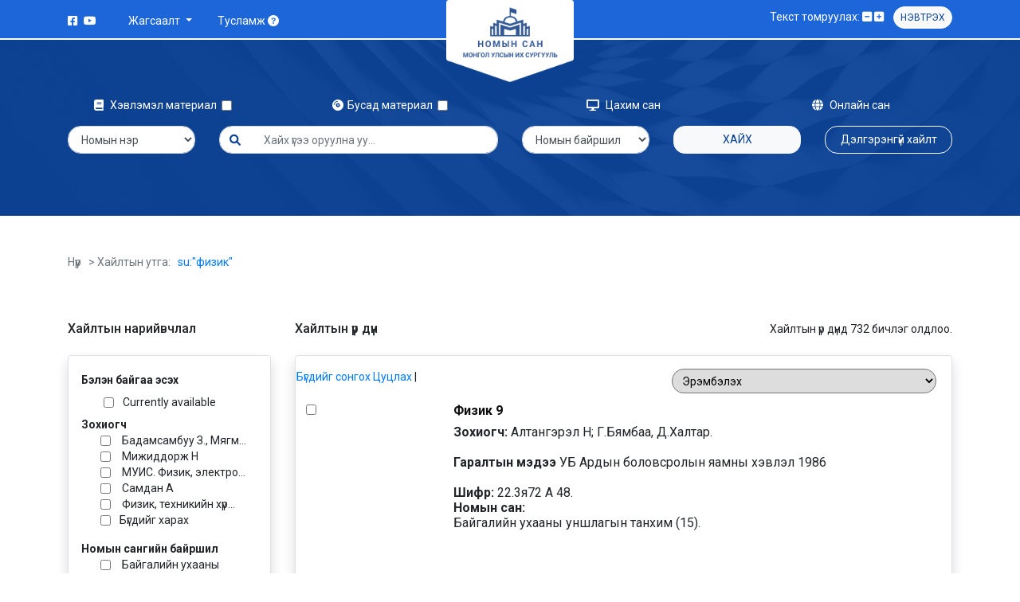

--- FILE ---
content_type: text/html; charset=UTF-8
request_url: https://catalog.num.edu.mn/cgi-bin/koha/opac-search.pl?q=ccl=su%3A%22%D1%84%D0%B8%D0%B7%D0%B8%D0%BA%22&offset=40&sort_by=relevance_dsc
body_size: 15988
content:

</title>
<meta http-equiv="Content-Type" content="text/html; charset=utf-8" />
<meta name="generator" content="Koha 3.2203000" /> <!-- leave this for stats -->
<meta name="viewport" content="width=device-width, initial-scale=1" />
<link rel="shortcut icon" href="https://news.num.edu.mn/wp-content/uploads/2015/09/cropped-logo-32x32.png" type="image/x-icon" />
 <link href="/opac-tmpl/bootstrap/images/favicon.png?v=1" rel="shortcut icon" type="image/png">
    <link href="/opac-tmpl/bootstrap/lib/bootstrap/css1/all.min.css" rel="stylesheet">
    <link href="/opac-tmpl/bootstrap/lib/bootstrap/css1/bootstrap.min.css?v=1" rel="stylesheet">
    <link href="/opac-tmpl/bootstrap/lib/bootstrap/css1/owl.carousel.min.css" rel="stylesheet">
    <link href="/opac-tmpl/bootstrap/lib/bootstrap/css1/owl.theme.default.min.css" rel="stylesheet">
    <link href="/opac-tmpl/bootstrap/lib/bootstrap/css1/general.css?v=43" rel="stylesheet">
<!-- 
    <link rel="stylesheet" type="text/css" href="/opac-tmpl/bootstrap/lib/bootstrap/css/bootstrap.min.css" />
 


    <link rel="stylesheet" type="text/css" href="/opac-tmpl/bootstrap/lib/jquery/jquery-ui.css" />




    <link rel="stylesheet" type="text/css" href="/opac-tmpl/bootstrap/css/" />


    
        <link rel="stylesheet" type="text/css" href="/opac-tmpl/bootstrap/css/ " />
    


<link rel="stylesheet" type="text/css" media="print" href="/opac-tmpl/bootstrap/css/print.css" />
<!--  -->

<style type="text/css">.coverimageslist {
    float: right
}
.coverimages {
    float: left;
    }
td img {
    max-width: 120px;
}
.actions-menu {
float: right;
padding-top: inherit;
} 
td a {
color:#0e0e0e;
}</style>
<link rel="unapi-server" type="application/xml" title="unAPI" href="https://catalog.num.edu.mn/cgi-bin/koha/unapi" />

        <link rel="stylesheet" type="text/css" href="/opac-tmpl/bootstrap/css/jquery.rating.css" />
    
<!-- Respond.js brings responsive layout behavior to IE < v.9 -->
<!--[if lt IE 9]>
    <script src="/opac-tmpl/bootstrap/lib/respond.min.js"></script>
<![endif]-->
<script type="text/javascript">
    function _(s) { return s } // dummy function for gettext
</script>
<script type="text/javascript" src="/opac-tmpl/bootstrap/lib/modernizr.min.js"></script>



    

<!doctype html>
<html lang="en" class="h-100">
  <head>
  <!-- Google tag (gtag.js) -->
<script async src="https://www.googletagmanager.com/gtag/js?id=G-RWGZ7GE11K"></script>
<script>
  window.dataLayer = window.dataLayer || [];
  function gtag(){dataLayer.push(arguments);}
  gtag('js', new Date());

  gtag('config', 'G-RWGZ7GE11K');
</script>
    <meta charset="utf-8">
    <meta name="viewport" content="width=device-width, initial-scale=1, shrink-to-fit=no">
    <meta name="description" content="">
    <meta name="author" content="">
    <meta name="generator" content="">
    <title>МУИС-ийн номын сан</title>

    <link href="/opac-tmpl/bootstrap/images/favicon.png?v=1" rel="shortcut icon" type="image/png">
    <link href="/opac-tmpl/bootstrap/lib/bootstrap/css1/all.min.css" rel="stylesheet">
    <link href="/opac-tmpl/bootstrap/lib/bootstrap/css1/bootstrap.min.css?v=1" rel="stylesheet">
    <link href="/opac-tmpl/bootstrap/lib/bootstrap/css1/owl.carousel.min.css" rel="stylesheet">
    <link href="/opac-tmpl/bootstrap/lib/bootstrap/css1/owl.theme.default.min.css" rel="stylesheet">
    <link href="/opac-tmpl/bootstrap/lib/bootstrap/css1/general.css?v=43" rel="stylesheet">
  </head>
  <body class="d-flex flex-column h-100">
    
    <!-- header -->
    <header>
      <div class="container">
        <div class="row">
          <div class="d-block d-lg-none position-absolute w-100 mobile-main-nav">
            <nav class="navbar navbar-light bg-transparent">
              <button class="navbar-toggler border-0" type="button" data-toggle="collapse" data-target="#navbarNav" aria-controls="navbarNav" aria-expanded="false" aria-label="Toggle navigation">
                <i class="fa-solid fa-bars py-1"></i>
              </button>
              <div class="row collapse navbar-collapse bg-white p-3" id="navbarNav">
                <ul class="navbar-nav">
                  <li class="nav-item dropdown">
                    <a class="nav-link dropdown-toggle" href="#" id="navbarDropdown" role="button" data-toggle="dropdown" aria-expanded="false">
                      Жагсаалт
                    </a>
                    <div class="dropdown-menu" aria-labelledby="navbarDropdown">
                      <div class="dropdown-item-title">Нийтийн жагсаалт:</div>
                      
                       
                   
                    <a class="dropdown-item" href="/cgi-bin/koha/opac-shelves.pl?viewshelf=2489&amp;sortfield=" tabindex="-1">Шинэ ном /2022 №2/</a>
                  
                    <a class="dropdown-item" href="/cgi-bin/koha/opac-shelves.pl?viewshelf=2371&amp;sortfield=" tabindex="-1">Шинэ ном /2022 №3/</a>
                  
                  <a class="dropdown-item" href="/cgi-bin/koha/opac-userlr.pl?display=publicshelves">Бүгдийг харах</a>
                  
                      <div class="dropdown-item-title">Хувийн жагсаалт:</div>
                    
                     <a class="dropdown-item" href="/cgi-bin/koha/sisi.pl" tabindex="-1" aria-disabled="true">Жагсаалт үүсгэхийн тулд нэвтэрж орно уу</a>
                    
                    </div>
                  </li>
                  <li class="nav-item">
                    <a class="nav-link" href="/cgi-bin/koha/opac-faq.pl">Тусламж <i class="fa-solid fa-circle-question"></i></a>
                  </li>
                  <li class="nav-item">
                  
                    
           <a class="nav-link" data-toggle="modal" data-target="#exampleModal">Нэвтрэх</a>
            
                     
                  </li>
                </ul>
              </div>
            </nav>
          </div>
          <div class="col-4 col-md-5 py-1 d-none d-lg-flex">
            <ul class="d-none d-lg-inline-flex m-0 p-0 py-2 mr-4 mt-1 list-unstyled">
              <li class="pr-1"><a class="text-white" href="https://www.facebook.com/NUMlibrary"><i class="fa-brands fa-facebook-square"></i></a></li>
                 <li class="pl-1"><a class="text-white" href="#"><i class="fa-brands fa-youtube"></i></a></li>
            </ul>
            <div class="d-none d-lg-inline-flex py-1">
              <div class="nav-item dropdown">
                <a class="nav-link dropdown-toggle text-white" href="#" id="navbarDropdown" role="button" data-toggle="dropdown" aria-expanded="false">
                  Жагсаалт
                </a>
                <div class="dropdown-menu shadow" aria-labelledby="navbarDropdown">
                  <div class="dropdown-item-title">Нийтийн жагсаалт:</div>
                
                   
                    <a class="dropdown-item" href="/cgi-bin/koha/opac-shelves.pl?viewshelf=2489&amp;sortfield=" tabindex="-1">Шинэ ном /2022 №2/</a>
                  
                    <a class="dropdown-item" href="/cgi-bin/koha/opac-shelves.pl?viewshelf=2371&amp;sortfield=" tabindex="-1">Шинэ ном /2022 №3/</a>
                  
                  <a class="dropdown-item" href="/cgi-bin/koha/opac-shelves.pl?display=publicshelves">Бүгдийг харах</a>
                  
                  <div class="dropdown-item-title">Хувийн жагсаалт:</div>
                  
                     <a class="dropdown-item" href="/cgi-bin/koha/sisi.pl" tabindex="-1" aria-disabled="true">Жагсаалт үүсгэхийн тулд нэвтэрж орно уу</a>
                    
                </div>
              </div>
              <div class="nav-item">
                <a class="nav-link text-white" href="/cgi-bin/koha/opac-faq.pl">Тусламж <i class="fa-solid fa-circle-question"></i></a>
              </div>
            </div>
          </div>
          <div class="col-4 col-md-2 text-center offset-4 offset-md-5 offset-lg-0">
            <a class="blog-header-logo text-dark" href="/cgi-bin/koha/opac-main.pl"><img src="/opac-tmpl/bootstrap/images/logo.png" class="mw-100"></a>
          </div>
          <div class="col-4 col-md-5 py-2 text-right d-inline justify-content-end">
            <div class="d-none d-lg-inline">
              <span class="me-1">Текст томруулах:</span>
              <a href="#" id="minus-size" class="text-white"><i class="fa-solid fa-square-minus"></i></a>
              <a href="#" id="add-size" class="text-white"><i class="fa-solid fa-square-plus"></i></a>&nbsp&nbsp&nbsp
            </div>
            
            
           <button class="btn btn-sm btn-light px-2 d-none d-md-inline" data-toggle="modal" data-target="#exampleModal" style="font-size:12px;">Нэвтрэх</button>
            
             
            <!-- login form -->
            <div class="modal fade" id="exampleModal" tabindex="-1" aria-labelledby="exampleModalLabel" aria-hidden="true">
              <div class="modal-dialog modal-dialog-centered modal-sm">
                <div class="modal-content p-5 text-center">
                  <img src="/opac-tmpl/bootstrap/images/logo.png" class="mw-100">
                  <p class="text-danger">Та өөрийн Сиси системийн эрхээр нэвтэрч орно уу!!!</p>
                  <form>
                   <!--  <div class="form-group">
                      <input class="form-control" type="text" placeholder="Нэр">
                    </div>
                    <div class="form-group">
                      <input class="form-control" type="text" placeholder="Нууц үг">
                    </div> -->
                    <a href="/cgi-bin/koha/sisi.pl" class="btn btn-primary btn-block">Нэвтрэх</a>
                  </form>
                </div>
              </div>
            </div>
            <!-- login form -->
          </div>
        </div>
      </div>
    </header>
    <!-- header -->

    <!-- top section -->
    <div class="top-section py-5">
      <div class="container pt-4">
        <form action="/cgi-bin/koha/opac-search.pl" method="get" class="row search-form">
          <div class="col-6 col-md-3 text-md-center mb-3">
            <div class="form-check form-check-inline" data-toggle="tooltip" data-placement="bottom" 
            title="
              <div class='text-secondary text-left p-3'>
                <p class='m-0 p-0'>Ном</p>
                <p class='m-0 p-0'>Тайлан, зөвлөмж</p>
                <p class='m-0 p-0'>Магистрын ажил</p>
                <p class='m-0 p-0'>Диссертаци</p>
                <p class='m-0 p-0'>Сонин</p>
                <p class='m-0 p-0'>Сэтгүүл</p>
                <p class='m-0 p-0'>Газрын зураг</p>
                <p class='m-0 p-0'>Дууны нот</p>
                <p class='m-0 p-0'>Зурагт ном</p>
              </div>
            ">
              <label class="form-check-label"><i class="fa-solid fa-book"></i> Хэвлэмэл материал &nbsp;</label>
              <input class="form-check-input" type="checkbox" name="limit" value="mc-itype:BK or mc-itype:MA or mc-itype:PICBOOK or mc-itype:DS or mc-itype:NOTE or mc-itype:MAP or mc-itype:NWS or mc-itype:JUR or mc-itype:TZ">
            </div>
          </div>
              <div class="col-6 col-md-3 text-md-center mb-3">
            <div class="form-check form-check-inline" data-toggle="tooltip" data-placement="bottom" 
            title="
              <div class='text-secondary text-left p-3 bg-white'>
                <p class='m-0 p-0'>Дуу бичлэгийн хуурцаг</p>
                <p class='m-0 p-0'>CD, DVD</p>
              </div>
            ">
              <label class="form-check-label"><i class="fa-solid fa-compact-disc"></i>Бусад материал &nbsp;</label>
              <input class="form-check-input" type="checkbox" name="limit" value="mc-itype:CD or mc-itype:CASS">
            </div>
          </div>
          <div class="col-6 col-md-3 text-md-center mb-3">
           <a href="https://e-library.num.edu.mn/" target="_blank" class="text-white text-decoration-none online-library-button"><i class="fa-solid fa-display"></i> Цахим сан</a>
          </div>
          <div class="col-6 col-md-3 text-md-center mb-3">
            <a href="/cgi-bin/koha/opac-online-library.pl" class="text-white text-decoration-none online-library-button"><i class="fa-solid fa-globe"></i> Онлайн сан</a>
          </div>

          <div class="col-6 col-md-2 mb-3">
           <select class="form-control" name="idx" id="masthead_search">
              
                                <option value="ti">Номын нэр</option>
                            
                            
                                <option value="au">Зохиогч</option>
                            
                            <!-- 
                                <option value="su">Гарчиг</option>
                             -->
                            
                                <option value="nb">ISBN</option>
                            
                            
                                <option value="bc">Баркод</option>
                            
                            
                                <option value="">Түлхүүр үг</option>
                            
                            
                                
                                    <option value="callnum">Дансны дугаар</option>
                                
                            
            </select>
          </div>
          <div class="col-6 col-md-4 mb-3">
           <div class="input-group">
              <div class="input-group-prepend">
                <span class="input-group-text  form-control" id="basic-addon1"><i class="fa-solid fa-magnifying-glass"></i></span>
              </div>
              <input type="text" class="form-control form-control border-left-0" placeholder="Хайх үгээ оруулна уу..." id="transl1" name="q">
            </div>
          </div>
          <div class="col-6 col-md-2 mb-3">
            <select class="form-control" name="branch_group_limit" id="select_library">
              <option value="">Номын байршил</option>
            
                                            
                                                <option value="branch:WOK">Window on Korea</option>
                                            
                                                <option value="branch:BUGNOP">Байгалийн ухааны ГНОФ</option>
                                            
                                                <option value="branch:BNU">Байгалийн ухааны уншлагын танхим</option>
                                            
                                                <option value="branch:EZS">Бизнесийн Сургууль</option>
                                            
                                                <option value="branch:EZSGNOF">Бизнесийн Сургууль-ГНОФ</option>
                                            
                                                <option value="branch:BELAS">БЭЛАС, ЭБ Төв</option>
                                            
                                                <option value="branch:GF">Гадаад фонд</option>
                                            
                                                <option value="branch:GNOT">Гэрээр ном олгох фонд</option>
                                            
                                                <option value="branch:NET">Интернэт уншлагын танхим</option>
                                            
                                                <option value="branch:LA">Лавлагааны фонд</option>
                                            
                                                <option value="branch:NUGNOP">Нийгмийн ухааны ГНОФ</option>
                                            
                                                <option value="branch:NUF">Нийгмийн ухааны уншлагын танхим</option>
                                            
                                                <option value="branch:NB">Ном бүрдүүлэх тасаг</option>
                                            
                                                <option value="branch:NU">НУУТ</option>
                                            
                                                <option value="branch:OYXC">Олон Улсын Харилцаа, Нийтийн удирдлагын Сургууль</option>
                                            
                                                <option value="branch:TXSMT">Тайваний хятад судлалын төв</option>
                                            
                                                <option value="branch:TOG">Тогтмол хэвлэлийн уншлагын танхим</option>
                                            
                                                <option value="branch:XZSGNOF">ХЗС-ГНОФ</option>
                                            
                                                <option value="branch:XONUT">Ховор ном, монгол бичгийн уншлагын танхим</option>
                                            
                                                <option value="branch:HZS">Хууль зүйн Сургууль</option>
                                            
                                                <option value="branch:XSHUIS">Хэрэглээний Шинжлэх Ухаан, Инженерчлэлийн Сургууль</option>
                                            
                                                <option value="branch:HUGNOP">Хүмүүнлэгийн ухааны ГНОФ</option>
                                            
                                                <option value="branch:KHU">Хүмүүнлэгийн ухааны унш.танхим</option>
                                            
                                                <option value="branch:ebook">Цахим номын сан</option>
                                            
                                                <option value="branch:UBP">Шинжлэх Ухаан Технологийн Улаанбаатар Парк</option>
                                            
                                                <option value="branch:BSHUS">ШУС-Байгалийн ухааны салбар</option>
                                            
                                                <option value="branch:NSHUS">ШУС-Нийгмийн ухааны салбар</option>
                                            
                                                <option value="branch:KHSHUS">ШУС-Хүмүүнлэгийн ухааны салбар</option>
                                            
                                                <option value="branch:ESHF">Эрдэм шинжилгээний фонд</option>
                                            
                                                <option value="branch:YASONS">Ярьдаг, сонсдог номын сан</option>
                                            </optgroup>
                                            
            </select>
          </div>
          <div class="col-6 col-md-2 mb-3">
            <button class="btn btn-light btn-block">Хайх</button>
          </div>
          <div class="col-12 col-md-2 mb-3">
            <a href="/cgi-bin/koha/opac-search.pl" class="btn btn-outline-light btn-block">Дэлгэрэнгүй хайлт</a>
          </div>
        </form>
      </div>
    </div>
    <!-- top section -->

    <div class="container py-5">
      <div class="sort-title mb-5 row">
        <div class="col-md-6 font-weight-normal text-secondary mb-3">
        <a href="/cgi-bin/koha/opac-main.pl" class="text-secondary">Нүүр</a> &nbsp; > Хайлтын утга: &nbsp;

                
                    <a href="#"> su:&quot;физик&quot;<!--  --></a>
                
                
        </div>

  <!--       <div class="col-md-6">
          <form class="form-inline float-md-right">
            <div class="form-group mb-2">
              Эрэмбэлэх:
            </div>
            <div class="form-group mx-2 mb-2">
              <select class="form-control-sm">
                <option selected>Сонгох...</option>
                <option>...</option>
              </select>
            </div>
          </form>
        </div> -->
      </div>

      <div class="row">
        <!-- section first -->
        
        <div class="col-md-3">
          <div class="d-flex">
            <h6>Хайлтын нарийвчлал</h6>
          </div>
          <form action="/cgi-bin/koha/opac-search.pl" method="get">
          <div class="border rounded mt-3 py-3 shadow">
            <!-- search section -->
             <div class="py-1">
              <strong class="d-block px-3">Бэлэн байгаа эсэх</strong>
              <div class="px-4 mt-2">
                <div class="form-check mb-1">
                
                  <input class="form-check-input mt-1" type="checkbox" id="inputgg" onclick='window.location.assign("/cgi-bin/koha/opac-search.pl?q=ccl=su%253A%2522%25D1%2584%25D0%25B8%25D0%25B7%25D0%25B8%25D0%25BA%2522&amp;sort_by=relevance_dsc&amp;limit=available")'/> 
                  <label class="form-check-label ml-4" for="inputgg">
                    Currently available
                  </label>
                  
                </div>               
              </div>
            </div>
        
            
                
                        <strong class="d-block px-3" id="facet-authors">Зохиогч</strong>
                        
                        
                        
                           
                        
                            
                        <ul>
                            
                            <div>
                                  
                                  
                                  
                                  
                                    
                                  
                                  
                                  
                                    
                                    <span class="facet-label"><!-- <a href="/cgi-bin/koha/opac-search.pl?q=ccl=su%253A%2522%25D1%2584%25D0%25B8%25D0%25B7%25D0%25B8%25D0%25BA%2522&amp;sort_by=relevance_dsc&amp;limit=au:%25D0%2591%25D0%25B0%25D0%25B4%25D0%25B0%25D0%25BC%25D1%2581%25D0%25B0%25D0%25BC%25D0%25B1%25D1%2583%25D1%2583%2520%25D0%2597.%252C%2520%25D0%259C%25D1%258F%25D0%25B3%25D0%25BC%25D0%25B0%25D1%2580%2520%25D0%25A8" title="Бадамсамбуу З., Мягмар Ш"> --> 
                                    <input class="form-check-input mt-1" type="checkbox" value="" id="inputgan" onclick='window.location.assign("/cgi-bin/koha/opac-search.pl?q=ccl=su%253A%2522%25D1%2584%25D0%25B8%25D0%25B7%25D0%25B8%25D0%25BA%2522&amp;sort_by=relevance_dsc&amp;limit=au:%25D0%2591%25D0%25B0%25D0%25B4%25D0%25B0%25D0%25BC%25D1%2581%25D0%25B0%25D0%25BC%25D0%25B1%25D1%2583%25D1%2583%2520%25D0%2597.%252C%2520%25D0%259C%25D1%258F%25D0%25B3%25D0%25BC%25D0%25B0%25D1%2580%2520%25D0%25A8")'/>
                  <label class="form-check-label ml-4" for="inputgan"></label>
                                    Бадамсамбуу З., Мягм...<!-- </a> --></span>
                                    
                                  
                                </div>
                            
                            <div>
                                  
                                  
                                  
                                  
                                    
                                  
                                  
                                  
                                    
                                    <span class="facet-label"><!-- <a href="/cgi-bin/koha/opac-search.pl?q=ccl=su%253A%2522%25D1%2584%25D0%25B8%25D0%25B7%25D0%25B8%25D0%25BA%2522&amp;sort_by=relevance_dsc&amp;limit=au:%25D0%259C%25D0%25B8%25D0%25B6%25D0%25B8%25D0%25B4%25D0%25B4%25D0%25BE%25D1%2580%25D0%25B6%2520%25D0%259D" title="Мижиддорж Н"> --> 
                                    <input class="form-check-input mt-1" type="checkbox" value="" id="inputgan" onclick='window.location.assign("/cgi-bin/koha/opac-search.pl?q=ccl=su%253A%2522%25D1%2584%25D0%25B8%25D0%25B7%25D0%25B8%25D0%25BA%2522&amp;sort_by=relevance_dsc&amp;limit=au:%25D0%259C%25D0%25B8%25D0%25B6%25D0%25B8%25D0%25B4%25D0%25B4%25D0%25BE%25D1%2580%25D0%25B6%2520%25D0%259D")'/>
                  <label class="form-check-label ml-4" for="inputgan"></label>
                                    Мижиддорж Н<!-- </a> --></span>
                                    
                                  
                                </div>
                            
                            <div>
                                  
                                  
                                  
                                  
                                    
                                  
                                  
                                  
                                    
                                    <span class="facet-label"><!-- <a href="/cgi-bin/koha/opac-search.pl?q=ccl=su%253A%2522%25D1%2584%25D0%25B8%25D0%25B7%25D0%25B8%25D0%25BA%2522&amp;sort_by=relevance_dsc&amp;limit=au:%25D0%259C%25D0%25A3%25D0%2598%25D0%25A1.%2520%25D0%25A4%25D0%25B8%25D0%25B7%25D0%25B8%25D0%25BA%252C%2520%25D1%258D%25D0%25BB%25D0%25B5%25D0%25BA%25D1%2582%25D1%2580%25D0%25BE%25D0%25BD%25D0%25B8%25D0%25BA%25D0%25B8%25D0%25B9%25D0%25BD%2520%25D1%2581%25D1%2583%25D1%2580%25D0%25B3%25D1%2583%25D1%2583%25D0%25BB%25D1%258C" title="МУИС. Физик, электроникийн сургууль"> --> 
                                    <input class="form-check-input mt-1" type="checkbox" value="" id="inputgan" onclick='window.location.assign("/cgi-bin/koha/opac-search.pl?q=ccl=su%253A%2522%25D1%2584%25D0%25B8%25D0%25B7%25D0%25B8%25D0%25BA%2522&amp;sort_by=relevance_dsc&amp;limit=au:%25D0%259C%25D0%25A3%25D0%2598%25D0%25A1.%2520%25D0%25A4%25D0%25B8%25D0%25B7%25D0%25B8%25D0%25BA%252C%2520%25D1%258D%25D0%25BB%25D0%25B5%25D0%25BA%25D1%2582%25D1%2580%25D0%25BE%25D0%25BD%25D0%25B8%25D0%25BA%25D0%25B8%25D0%25B9%25D0%25BD%2520%25D1%2581%25D1%2583%25D1%2580%25D0%25B3%25D1%2583%25D1%2583%25D0%25BB%25D1%258C")'/>
                  <label class="form-check-label ml-4" for="inputgan"></label>
                                    МУИС. Физик, электро...<!-- </a> --></span>
                                    
                                  
                                </div>
                            
                            <div>
                                  
                                  
                                  
                                  
                                    
                                  
                                  
                                  
                                    
                                    <span class="facet-label"><!-- <a href="/cgi-bin/koha/opac-search.pl?q=ccl=su%253A%2522%25D1%2584%25D0%25B8%25D0%25B7%25D0%25B8%25D0%25BA%2522&amp;sort_by=relevance_dsc&amp;limit=au:%25D0%25A1%25D0%25B0%25D0%25BC%25D0%25B4%25D0%25B0%25D0%25BD%2520%25D0%2590" title="Самдан А"> --> 
                                    <input class="form-check-input mt-1" type="checkbox" value="" id="inputgan" onclick='window.location.assign("/cgi-bin/koha/opac-search.pl?q=ccl=su%253A%2522%25D1%2584%25D0%25B8%25D0%25B7%25D0%25B8%25D0%25BA%2522&amp;sort_by=relevance_dsc&amp;limit=au:%25D0%25A1%25D0%25B0%25D0%25BC%25D0%25B4%25D0%25B0%25D0%25BD%2520%25D0%2590")'/>
                  <label class="form-check-label ml-4" for="inputgan"></label>
                                    Самдан А<!-- </a> --></span>
                                    
                                  
                                </div>
                            
                            <div>
                                  
                                  
                                  
                                  
                                    
                                  
                                  
                                  
                                    
                                    <span class="facet-label"><!-- <a href="/cgi-bin/koha/opac-search.pl?q=ccl=su%253A%2522%25D1%2584%25D0%25B8%25D0%25B7%25D0%25B8%25D0%25BA%2522&amp;sort_by=relevance_dsc&amp;limit=au:%25D0%25A4%25D0%25B8%25D0%25B7%25D0%25B8%25D0%25BA%252C%2520%25D1%2582%25D0%25B5%25D1%2585%25D0%25BD%25D0%25B8%25D0%25BA%25D0%25B8%25D0%25B9%25D0%25BD%2520%25D1%2585%25D2%25AF%25D1%2580%25D1%258D%25D1%258D%25D0%25BB%25D1%258D%25D0%25BD" title="Физик, техникийн хүрээлэн"> --> 
                                    <input class="form-check-input mt-1" type="checkbox" value="" id="inputgan" onclick='window.location.assign("/cgi-bin/koha/opac-search.pl?q=ccl=su%253A%2522%25D1%2584%25D0%25B8%25D0%25B7%25D0%25B8%25D0%25BA%2522&amp;sort_by=relevance_dsc&amp;limit=au:%25D0%25A4%25D0%25B8%25D0%25B7%25D0%25B8%25D0%25BA%252C%2520%25D1%2582%25D0%25B5%25D1%2585%25D0%25BD%25D0%25B8%25D0%25BA%25D0%25B8%25D0%25B9%25D0%25BD%2520%25D1%2585%25D2%25AF%25D1%2580%25D1%258D%25D1%258D%25D0%25BB%25D1%258D%25D0%25BD")'/>
                  <label class="form-check-label ml-4" for="inputgan"></label>
                                    Физик, техникийн хүр...<!-- </a> --></span>
                                    
                                  
                                </div>
                            
                            
                               
                              <input class="form-check-input mt-1" type="checkbox" value="" id="inputmore" onclick='window.location.assign("/cgi-bin/koha/opac-search.pl?q=ccl=su%253A%2522%25D1%2584%25D0%25B8%25D0%25B7%25D0%25B8%25D0%25BA%2522&amp;sort_by=relevance_dsc"
                                            &amp;offset=40&amp;expand=au#au_id")'/>
                  <label class="form-check-label ml-4" for="inputmore">
                     Бүгдийг харах
                  </label>
                            
                        </ul>
                   
                
            
                
                        
                        
                        
                        
                           <strong class="d-block px-3" id="facet-home-libraries">Номын сангийн байршил</strong>
                        
                            
                        <ul>
                            
                            <div>
                                  
                                  
                                  
                                  
                                    
                                  
                                  
                                  
                                    
                                    <span class="facet-label"><!-- <a href="/cgi-bin/koha/opac-search.pl?q=ccl=su%253A%2522%25D1%2584%25D0%25B8%25D0%25B7%25D0%25B8%25D0%25BA%2522&amp;sort_by=relevance_dsc&amp;limit=holdingbranch:BNU" title="BNU"> --> 
                                    <input class="form-check-input mt-1" type="checkbox" value="" id="inputgan" onclick='window.location.assign("/cgi-bin/koha/opac-search.pl?q=ccl=su%253A%2522%25D1%2584%25D0%25B8%25D0%25B7%25D0%25B8%25D0%25BA%2522&amp;sort_by=relevance_dsc&amp;limit=holdingbranch:BNU")'/>
                  <label class="form-check-label ml-4" for="inputgan"></label>
                                    Байгалийн ухааны уншлагын танхим<!-- </a> --></span>
                                    
                                  
                                </div>
                            
                            <div>
                                  
                                  
                                  
                                  
                                    
                                  
                                  
                                  
                                    
                                    <span class="facet-label"><!-- <a href="/cgi-bin/koha/opac-search.pl?q=ccl=su%253A%2522%25D1%2584%25D0%25B8%25D0%25B7%25D0%25B8%25D0%25BA%2522&amp;sort_by=relevance_dsc&amp;limit=holdingbranch:BUGNOP" title="BUGNOP"> --> 
                                    <input class="form-check-input mt-1" type="checkbox" value="" id="inputgan" onclick='window.location.assign("/cgi-bin/koha/opac-search.pl?q=ccl=su%253A%2522%25D1%2584%25D0%25B8%25D0%25B7%25D0%25B8%25D0%25BA%2522&amp;sort_by=relevance_dsc&amp;limit=holdingbranch:BUGNOP")'/>
                  <label class="form-check-label ml-4" for="inputgan"></label>
                                    Байгалийн ухааны ГНОФ<!-- </a> --></span>
                                    
                                  
                                </div>
                            
                            <div>
                                  
                                  
                                  
                                  
                                    
                                  
                                  
                                  
                                    
                                    <span class="facet-label"><!-- <a href="/cgi-bin/koha/opac-search.pl?q=ccl=su%253A%2522%25D1%2584%25D0%25B8%25D0%25B7%25D0%25B8%25D0%25BA%2522&amp;sort_by=relevance_dsc&amp;limit=holdingbranch:ESHF" title="ESHF"> --> 
                                    <input class="form-check-input mt-1" type="checkbox" value="" id="inputgan" onclick='window.location.assign("/cgi-bin/koha/opac-search.pl?q=ccl=su%253A%2522%25D1%2584%25D0%25B8%25D0%25B7%25D0%25B8%25D0%25BA%2522&amp;sort_by=relevance_dsc&amp;limit=holdingbranch:ESHF")'/>
                  <label class="form-check-label ml-4" for="inputgan"></label>
                                    Эрдэм шинжилгээний фонд<!-- </a> --></span>
                                    
                                  
                                </div>
                            
                            <div>
                                  
                                  
                                  
                                  
                                    
                                  
                                  
                                  
                                    
                                    <span class="facet-label"><!-- <a href="/cgi-bin/koha/opac-search.pl?q=ccl=su%253A%2522%25D1%2584%25D0%25B8%25D0%25B7%25D0%25B8%25D0%25BA%2522&amp;sort_by=relevance_dsc&amp;limit=holdingbranch:EZS" title="EZS"> --> 
                                    <input class="form-check-input mt-1" type="checkbox" value="" id="inputgan" onclick='window.location.assign("/cgi-bin/koha/opac-search.pl?q=ccl=su%253A%2522%25D1%2584%25D0%25B8%25D0%25B7%25D0%25B8%25D0%25BA%2522&amp;sort_by=relevance_dsc&amp;limit=holdingbranch:EZS")'/>
                  <label class="form-check-label ml-4" for="inputgan"></label>
                                    Бизнесийн Сургууль<!-- </a> --></span>
                                    
                                  
                                </div>
                            
                            <div>
                                  
                                  
                                  
                                  
                                    
                                  
                                  
                                  
                                    
                                    <span class="facet-label"><!-- <a href="/cgi-bin/koha/opac-search.pl?q=ccl=su%253A%2522%25D1%2584%25D0%25B8%25D0%25B7%25D0%25B8%25D0%25BA%2522&amp;sort_by=relevance_dsc&amp;limit=holdingbranch:KHU" title="KHU"> --> 
                                    <input class="form-check-input mt-1" type="checkbox" value="" id="inputgan" onclick='window.location.assign("/cgi-bin/koha/opac-search.pl?q=ccl=su%253A%2522%25D1%2584%25D0%25B8%25D0%25B7%25D0%25B8%25D0%25BA%2522&amp;sort_by=relevance_dsc&amp;limit=holdingbranch:KHU")'/>
                  <label class="form-check-label ml-4" for="inputgan"></label>
                                    Хүмүүнлэгийн ухааны унш.танхим<!-- </a> --></span>
                                    
                                  
                                </div>
                            
                            
                        </ul>
                   
                
            
                
                        
                        <strong class="d-block px-3"id="facet-itemtypes">Материалын төрөл</strong>
                        
                        
                           
                        
                            
                        <ul>
                            
                            <div>
                                  
                                  
                                  
                                  
                                    
                                  
                                  
                                  
                                    
                                    <span class="facet-label"><!-- <a href="/cgi-bin/koha/opac-search.pl?q=ccl=su%253A%2522%25D1%2584%25D0%25B8%25D0%25B7%25D0%25B8%25D0%25BA%2522&amp;sort_by=relevance_dsc&amp;limit=itype:BK" title="BK"> --> 
                                    <input class="form-check-input mt-1" type="checkbox" value="" id="inputgan" onclick='window.location.assign("/cgi-bin/koha/opac-search.pl?q=ccl=su%253A%2522%25D1%2584%25D0%25B8%25D0%25B7%25D0%25B8%25D0%25BA%2522&amp;sort_by=relevance_dsc&amp;limit=itype:BK")'/>
                  <label class="form-check-label ml-4" for="inputgan"></label>
                                    Ном<!-- </a> --></span>
                                    
                                  
                                </div>
                            
                            
                        </ul>
                   
                
            
                
            
            
        <div class="py-1">
    <strong class="d-block px-3">Хэвлэгдсэн он</strong>
    <div class="col mt-3">
        <div class="input-group">
            <select class="form-control" name="startdate" id="startdate">
                <option value="">Эхлэх огноо</option>
                
                
                    <option value="1900">1900</option>
                    
                
                    <option value="1901">1901</option>
                    
                
                    <option value="1902">1902</option>
                    
                
                    <option value="1903">1903</option>
                    
                
                    <option value="1904">1904</option>
                    
                
                    <option value="1905">1905</option>
                    
                
                    <option value="1906">1906</option>
                    
                
                    <option value="1907">1907</option>
                    
                
                    <option value="1908">1908</option>
                    
                
                    <option value="1909">1909</option>
                    
                
                    <option value="1910">1910</option>
                    
                
                    <option value="1911">1911</option>
                    
                
                    <option value="1912">1912</option>
                    
                
                    <option value="1913">1913</option>
                    
                
                    <option value="1914">1914</option>
                    
                
                    <option value="1915">1915</option>
                    
                
                    <option value="1916">1916</option>
                    
                
                    <option value="1917">1917</option>
                    
                
                    <option value="1918">1918</option>
                    
                
                    <option value="1919">1919</option>
                    
                
                    <option value="1920">1920</option>
                    
                
                    <option value="1921">1921</option>
                    
                
                    <option value="1922">1922</option>
                    
                
                    <option value="1923">1923</option>
                    
                
                    <option value="1924">1924</option>
                    
                
                    <option value="1925">1925</option>
                    
                
                    <option value="1926">1926</option>
                    
                
                    <option value="1927">1927</option>
                    
                
                    <option value="1928">1928</option>
                    
                
                    <option value="1929">1929</option>
                    
                
                    <option value="1930">1930</option>
                    
                
                    <option value="1931">1931</option>
                    
                
                    <option value="1932">1932</option>
                    
                
                    <option value="1933">1933</option>
                    
                
                    <option value="1934">1934</option>
                    
                
                    <option value="1935">1935</option>
                    
                
                    <option value="1936">1936</option>
                    
                
                    <option value="1937">1937</option>
                    
                
                    <option value="1938">1938</option>
                    
                
                    <option value="1939">1939</option>
                    
                
                    <option value="1940">1940</option>
                    
                
                    <option value="1941">1941</option>
                    
                
                    <option value="1942">1942</option>
                    
                
                    <option value="1943">1943</option>
                    
                
                    <option value="1944">1944</option>
                    
                
                    <option value="1945">1945</option>
                    
                
                    <option value="1946">1946</option>
                    
                
                    <option value="1947">1947</option>
                    
                
                    <option value="1948">1948</option>
                    
                
                    <option value="1949">1949</option>
                    
                
                    <option value="1950">1950</option>
                    
                
                    <option value="1951">1951</option>
                    
                
                    <option value="1952">1952</option>
                    
                
                    <option value="1953">1953</option>
                    
                
                    <option value="1954">1954</option>
                    
                
                    <option value="1955">1955</option>
                    
                
                    <option value="1956">1956</option>
                    
                
                    <option value="1957">1957</option>
                    
                
                    <option value="1958">1958</option>
                    
                
                    <option value="1959">1959</option>
                    
                
                    <option value="1960">1960</option>
                    
                
                    <option value="1961">1961</option>
                    
                
                    <option value="1962">1962</option>
                    
                
                    <option value="1963">1963</option>
                    
                
                    <option value="1964">1964</option>
                    
                
                    <option value="1965">1965</option>
                    
                
                    <option value="1966">1966</option>
                    
                
                    <option value="1967">1967</option>
                    
                
                    <option value="1968">1968</option>
                    
                
                    <option value="1969">1969</option>
                    
                
                    <option value="1970">1970</option>
                    
                
                    <option value="1971">1971</option>
                    
                
                    <option value="1972">1972</option>
                    
                
                    <option value="1973">1973</option>
                    
                
                    <option value="1974">1974</option>
                    
                
                    <option value="1975">1975</option>
                    
                
                    <option value="1976">1976</option>
                    
                
                    <option value="1977">1977</option>
                    
                
                    <option value="1978">1978</option>
                    
                
                    <option value="1979">1979</option>
                    
                
                    <option value="1980">1980</option>
                    
                
                    <option value="1981">1981</option>
                    
                
                    <option value="1982">1982</option>
                    
                
                    <option value="1983">1983</option>
                    
                
                    <option value="1984">1984</option>
                    
                
                    <option value="1985">1985</option>
                    
                
                    <option value="1986">1986</option>
                    
                
                    <option value="1987">1987</option>
                    
                
                    <option value="1988">1988</option>
                    
                
                    <option value="1989">1989</option>
                    
                
                    <option value="1990">1990</option>
                    
                
                    <option value="1991">1991</option>
                    
                
                    <option value="1992">1992</option>
                    
                
                    <option value="1993">1993</option>
                    
                
                    <option value="1994">1994</option>
                    
                
                    <option value="1995">1995</option>
                    
                
                    <option value="1996">1996</option>
                    
                
                    <option value="1997">1997</option>
                    
                
                    <option value="1998">1998</option>
                    
                
                    <option value="1999">1999</option>
                    
                
                    <option value="2000">2000</option>
                    
                
                    <option value="2001">2001</option>
                    
                
                    <option value="2002">2002</option>
                    
                
                    <option value="2003">2003</option>
                    
                
                    <option value="2004">2004</option>
                    
                
                    <option value="2005">2005</option>
                    
                
                    <option value="2006">2006</option>
                    
                
                    <option value="2007">2007</option>
                    
                
                    <option value="2008">2008</option>
                    
                
                    <option value="2009">2009</option>
                    
                
                    <option value="2010">2010</option>
                    
                
                    <option value="2011">2011</option>
                    
                
                    <option value="2012">2012</option>
                    
                
                    <option value="2013">2013</option>
                    
                
                    <option value="2014">2014</option>
                    
                
                    <option value="2015">2015</option>
                    
                
                    <option value="2016">2016</option>
                    
                
                    <option value="2017">2017</option>
                    
                
                    <option value="2018">2018</option>
                    
                
                    <option value="2019">2019</option>
                    
                
                    <option value="2020">2020</option>
                    
                
                    <option value="2021">2021</option>
                    
                
                    <option value="2022">2022</option>
                    
                
                    <option value="2023">2023</option>
                    
                
                    <option value="2024">2024</option>
                    
                
                    <option value="2025">2025</option>
                    
                
                    <option value="2026">2026</option>
                    
                
            </select>
            <select class="form-control" name="enddate" id="enddate">
                <option value="">Дуусах огноо</option>
                
                
                    <option value="1900">1900</option>
                    
                
                    <option value="1901">1901</option>
                    
                
                    <option value="1902">1902</option>
                    
                
                    <option value="1903">1903</option>
                    
                
                    <option value="1904">1904</option>
                    
                
                    <option value="1905">1905</option>
                    
                
                    <option value="1906">1906</option>
                    
                
                    <option value="1907">1907</option>
                    
                
                    <option value="1908">1908</option>
                    
                
                    <option value="1909">1909</option>
                    
                
                    <option value="1910">1910</option>
                    
                
                    <option value="1911">1911</option>
                    
                
                    <option value="1912">1912</option>
                    
                
                    <option value="1913">1913</option>
                    
                
                    <option value="1914">1914</option>
                    
                
                    <option value="1915">1915</option>
                    
                
                    <option value="1916">1916</option>
                    
                
                    <option value="1917">1917</option>
                    
                
                    <option value="1918">1918</option>
                    
                
                    <option value="1919">1919</option>
                    
                
                    <option value="1920">1920</option>
                    
                
                    <option value="1921">1921</option>
                    
                
                    <option value="1922">1922</option>
                    
                
                    <option value="1923">1923</option>
                    
                
                    <option value="1924">1924</option>
                    
                
                    <option value="1925">1925</option>
                    
                
                    <option value="1926">1926</option>
                    
                
                    <option value="1927">1927</option>
                    
                
                    <option value="1928">1928</option>
                    
                
                    <option value="1929">1929</option>
                    
                
                    <option value="1930">1930</option>
                    
                
                    <option value="1931">1931</option>
                    
                
                    <option value="1932">1932</option>
                    
                
                    <option value="1933">1933</option>
                    
                
                    <option value="1934">1934</option>
                    
                
                    <option value="1935">1935</option>
                    
                
                    <option value="1936">1936</option>
                    
                
                    <option value="1937">1937</option>
                    
                
                    <option value="1938">1938</option>
                    
                
                    <option value="1939">1939</option>
                    
                
                    <option value="1940">1940</option>
                    
                
                    <option value="1941">1941</option>
                    
                
                    <option value="1942">1942</option>
                    
                
                    <option value="1943">1943</option>
                    
                
                    <option value="1944">1944</option>
                    
                
                    <option value="1945">1945</option>
                    
                
                    <option value="1946">1946</option>
                    
                
                    <option value="1947">1947</option>
                    
                
                    <option value="1948">1948</option>
                    
                
                    <option value="1949">1949</option>
                    
                
                    <option value="1950">1950</option>
                    
                
                    <option value="1951">1951</option>
                    
                
                    <option value="1952">1952</option>
                    
                
                    <option value="1953">1953</option>
                    
                
                    <option value="1954">1954</option>
                    
                
                    <option value="1955">1955</option>
                    
                
                    <option value="1956">1956</option>
                    
                
                    <option value="1957">1957</option>
                    
                
                    <option value="1958">1958</option>
                    
                
                    <option value="1959">1959</option>
                    
                
                    <option value="1960">1960</option>
                    
                
                    <option value="1961">1961</option>
                    
                
                    <option value="1962">1962</option>
                    
                
                    <option value="1963">1963</option>
                    
                
                    <option value="1964">1964</option>
                    
                
                    <option value="1965">1965</option>
                    
                
                    <option value="1966">1966</option>
                    
                
                    <option value="1967">1967</option>
                    
                
                    <option value="1968">1968</option>
                    
                
                    <option value="1969">1969</option>
                    
                
                    <option value="1970">1970</option>
                    
                
                    <option value="1971">1971</option>
                    
                
                    <option value="1972">1972</option>
                    
                
                    <option value="1973">1973</option>
                    
                
                    <option value="1974">1974</option>
                    
                
                    <option value="1975">1975</option>
                    
                
                    <option value="1976">1976</option>
                    
                
                    <option value="1977">1977</option>
                    
                
                    <option value="1978">1978</option>
                    
                
                    <option value="1979">1979</option>
                    
                
                    <option value="1980">1980</option>
                    
                
                    <option value="1981">1981</option>
                    
                
                    <option value="1982">1982</option>
                    
                
                    <option value="1983">1983</option>
                    
                
                    <option value="1984">1984</option>
                    
                
                    <option value="1985">1985</option>
                    
                
                    <option value="1986">1986</option>
                    
                
                    <option value="1987">1987</option>
                    
                
                    <option value="1988">1988</option>
                    
                
                    <option value="1989">1989</option>
                    
                
                    <option value="1990">1990</option>
                    
                
                    <option value="1991">1991</option>
                    
                
                    <option value="1992">1992</option>
                    
                
                    <option value="1993">1993</option>
                    
                
                    <option value="1994">1994</option>
                    
                
                    <option value="1995">1995</option>
                    
                
                    <option value="1996">1996</option>
                    
                
                    <option value="1997">1997</option>
                    
                
                    <option value="1998">1998</option>
                    
                
                    <option value="1999">1999</option>
                    
                
                    <option value="2000">2000</option>
                    
                
                    <option value="2001">2001</option>
                    
                
                    <option value="2002">2002</option>
                    
                
                    <option value="2003">2003</option>
                    
                
                    <option value="2004">2004</option>
                    
                
                    <option value="2005">2005</option>
                    
                
                    <option value="2006">2006</option>
                    
                
                    <option value="2007">2007</option>
                    
                
                    <option value="2008">2008</option>
                    
                
                    <option value="2009">2009</option>
                    
                
                    <option value="2010">2010</option>
                    
                
                    <option value="2011">2011</option>
                    
                
                    <option value="2012">2012</option>
                    
                
                    <option value="2013">2013</option>
                    
                
                    <option value="2014">2014</option>
                    
                
                    <option value="2015">2015</option>
                    
                
                    <option value="2016">2016</option>
                    
                
                    <option value="2017">2017</option>
                    
                
                    <option value="2018">2018</option>
                    
                
                    <option value="2019">2019</option>
                    
                
                    <option value="2020">2020</option>
                    
                
                    <option value="2021">2021</option>
                    
                
                    <option value="2022">2022</option>
                    
                
                    <option value="2023">2023</option>
                    
                
                    <option value="2024">2024</option>
                    
                
                    <option value="2025">2025</option>
                    
                
                    <option value="2026">2026</option>
                    
                
            </select>
        </div>
    </div>
</div>
          </div>
          </form>
        </div>
            
        <!-- section first -->

        <!-- section second -->
        <div class="col-md-9">
          <div class="d-flex my-4 my-md-0">
            <h6 class="d-inline-flex">Хайлтын үр дүн</h6>
            
            <span class="ml-auto" id="numresults"></span>
             Хайлтын үр дүнд 732 бичлэг олдлоо.
                        
                      
                    
                    
                
          </div>
          <div class="border rounded mt-3 shadow p-3">
            <div class="row">
             

                        <div class="searchresults">
                            <form action="/cgi-bin/koha/opac-search.pl" method="get" name="bookbag_form" id="bookbag_form" class="checkboxed">
                               <div id="selections-toolbar" class="toolbar">
                                    <!-- checkall, clearall are now needed for placehold -->
                                    <span class="checkall"></span>
                                    <span class="clearall"></span> <span class="sep">|</span>

                                        <span class="links">
                                            
                                                <span class="addto"></span>
                                            
                                            <span id="placehold"><!-- input class="submit" type="submit" value="Place Hold"/ --></span>
                                        </span> <!-- / .links -->
                                           
                                    
                                        <input type="hidden" name="q" value="ccl=su:&quot;физик&quot;"/>
                                    
                                    
                                

                                
                                    <div class="sort_by pull-right">
                                        <select id="sort_by" class="form-control-sm" name="sort_by"> <option value="relevance">Эрэмбэлэх</option>
<optgroup label="Popularity">
    
        <option value="popularity_dsc">Popularity (most to least)</option>
    
    
        <option value="popularity_asc">Popularity (least to most)</option>
    
</optgroup>
<optgroup label="Author">
    
        <option value="author_az">Author (A-Z)</option>
    
    
        <option value="author_za">Author (Z-A)</option>
    
</optgroup>
<optgroup label="Call Number">
    
        <option value="call_number_asc">Call number (0-9 to A-Z)</option>
    
    
        <option value="call_number_dsc">Call number (Z-A to 9-0)</option>
    
</optgroup>
<optgroup label="Dates">
    
        <option value="pubdate_dsc">Publication/Copyright date: Newest to oldest</option>
    
    
        <option value="pubdate_asc">Publication/Copyright date: Oldest to newest</option>
    
    
        <option value="acqdate_dsc">Acquisition date: Newest to oldest</option>
    
    
        <option value="acqdate_asc">Acquisition date: Oldest to newest</option>
    
</optgroup>
<optgroup label="Title">
    
        <option value="title_az">Title (A-Z)</option>
    
    
        <option value="title_za">Title (Z-A)</option>
    
</optgroup>
 </select>
                                        <input type="submit" class="btn btn-small clearfix" id="sortsubmit" value="Go" />
                                    </div>
                                </div> <!-- / #selections-toolbar -->

                             
                           
                                              <!-- sort_by pull right -->
                             

                                <!-- TABLE RESULTS START -->
                                <table class="table table-borderless">

                                    <!-- Actual Search Results -->
                                    
                                        <tr>
                                            
                                            <td class="select selectcol">
                                                
                                                    
                                                        <input type="checkbox" class="cb" id="bib10558" name="biblionumber" value="10558" /> <label for="bib10558"></label>
                                                    
                                                
                                            </td>
                                          
                                           <td class="cover"><div class="coverimages">
                                                    <a class="p1" href="/cgi-bin/koha/opac-detail.pl?biblionumber=10558">
                                                        
                                                            <span title="10558" class="10558" id="local-thumbnail1"></span>
                                                        
                                                        </a></div></td>

                                           

                                            

                                            
                                            <td class="bibliocol">
                                                

                                                

                                                
                                                    

<h6><strong><a href="/cgi-bin/koha/opac-detail.pl?biblionumber=10558" class="title">Физик 9</a></strong></h6><p class="m-0 p-0"><strong>Зохиогч: </strong><span class="author">Алтангэрэл Н;
            Г.Бямбаа, Д.Халтар.
            <br></span></p><br><span class="results_summary publisher"><span class="label"><strong>Гаралтын мэдээ </strong></span>УБ Ардын боловсролын яамны хэвлэл 1986</span><br><br><span class="results_summary classification_number"><span class="label"><strong>Шифр: </strong></span>22.3я72 А 48.</span><br><span class="results_summary availability"><span class="label"><strong>Номын сан: </strong></span><span class="available"><b></b><br>Байгалийн ухааны уншлагын танхим (15). </span><br><br></span><br>



                                                

                                                

                                                

                                                

                                                

                                                

                                                <div class="actions-menu">
                                                        
                                                            
                                                                
                                                                  <!-- <span class="action"><a class="btn btn-primary btn-block px-5" href="/cgi-bin/koha/opac-reserve.pl?biblionumber=10558">Захиалах</a></span> --><!-- add back when available 0 holds in queue-->
                                                                
                                                            
                                                        
                                                        

                                                     

                                                        
                                                </div>
                                            </td>
                                             
                                        </tr>
                                    
                                        <tr>
                                            
                                            <td class="select selectcol">
                                                
                                                    
                                                        <input type="checkbox" class="cb" id="bib10559" name="biblionumber" value="10559" /> <label for="bib10559"></label>
                                                    
                                                
                                            </td>
                                          
                                           <td class="cover"><div class="coverimages">
                                                    <a class="p1" href="/cgi-bin/koha/opac-detail.pl?biblionumber=10559">
                                                        
                                                            <span title="10559" class="10559" id="local-thumbnail2"></span>
                                                        
                                                        </a></div></td>

                                           

                                            

                                            
                                            <td class="bibliocol">
                                                

                                                

                                                
                                                    

<h6><strong><a href="/cgi-bin/koha/opac-detail.pl?biblionumber=10559" class="title">Атомын физикийн семинарын хичээлийн зөвлөмж</a></strong></h6><p class="m-0 p-0"><strong>Зохиогч: </strong><span class="author">Лхагва О;
            Б.Жадамба, Х.Цоохүү.
            <br></span></p><br><span class="results_summary publisher"><span class="label"><strong>Гаралтын мэдээ </strong></span>УБ  1989</span><br><br><span class="results_summary classification_number"><span class="label"><strong>Шифр: </strong></span>22.38 Л 87.</span><br><span class="results_summary availability"><span class="label"><strong>Номын сан: </strong></span><span class="available"><b></b><br>Байгалийн ухааны ГНОФ (3), <br>Байгалийн ухааны уншлагын танхим (37). </span><br><br><span class="unavailable">Шилжүүлэгдсэн (9). </span></span><br>



                                                

                                                

                                                

                                                

                                                

                                                

                                                <div class="actions-menu">
                                                        
                                                            
                                                                
                                                                  <!-- <span class="action"><a class="btn btn-primary btn-block px-5" href="/cgi-bin/koha/opac-reserve.pl?biblionumber=10559">Захиалах</a></span> --><!-- add back when available 0 holds in queue-->
                                                                
                                                            
                                                        
                                                        

                                                     

                                                        
                                                </div>
                                            </td>
                                             
                                        </tr>
                                    
                                        <tr>
                                            
                                            <td class="select selectcol">
                                                
                                                    
                                                        <input type="checkbox" class="cb" id="bib10564" name="biblionumber" value="10564" /> <label for="bib10564"></label>
                                                    
                                                
                                            </td>
                                          
                                           <td class="cover"><div class="coverimages">
                                                    <a class="p1" href="/cgi-bin/koha/opac-detail.pl?biblionumber=10564">
                                                        
                                                            <span title="10564" class="10564" id="local-thumbnail3"></span>
                                                        
                                                        </a></div></td>

                                           

                                            

                                            
                                            <td class="bibliocol">
                                                

                                                

                                                
                                                    

<h6><strong><a href="/cgi-bin/koha/opac-detail.pl?biblionumber=10564" class="title">Физик Их дээд сургуульд элсэгчдэд тусламж</a></strong></h6><p class="m-0 p-0"></p><br><span class="results_summary publisher"><span class="label"><strong>Гаралтын мэдээ </strong></span>УБ  1984</span><br><br><span class="results_summary classification_number"><span class="label"><strong>Шифр: </strong></span>22.3 Ф 50.</span><br><span class="results_summary availability"><span class="label"><strong>Номын сан: </strong></span><span class="available"><b></b><br>Байгалийн ухааны уншлагын танхим (2). </span><br><br></span><br>



                                                

                                                

                                                

                                                

                                                

                                                

                                                <div class="actions-menu">
                                                        
                                                            
                                                                
                                                                  <!-- <span class="action"><a class="btn btn-primary btn-block px-5" href="/cgi-bin/koha/opac-reserve.pl?biblionumber=10564">Захиалах</a></span> --><!-- add back when available 0 holds in queue-->
                                                                
                                                            
                                                        
                                                        

                                                     

                                                        
                                                </div>
                                            </td>
                                             
                                        </tr>
                                    
                                        <tr>
                                            
                                            <td class="select selectcol">
                                                
                                                    
                                                        <input type="checkbox" class="cb" id="bib10568" name="biblionumber" value="10568" /> <label for="bib10568"></label>
                                                    
                                                
                                            </td>
                                          
                                           <td class="cover"><div class="coverimages">
                                                    <a class="p1" href="/cgi-bin/koha/opac-detail.pl?biblionumber=10568">
                                                        
                                                            <span title="10568" class="10568" id="local-thumbnail4"></span>
                                                        
                                                        </a></div></td>

                                           

                                            

                                            
                                            <td class="bibliocol">
                                                

                                                

                                                
                                                    

<h6><strong><a href="/cgi-bin/koha/opac-detail.pl?biblionumber=10568" class="title">Физик-химийн лабораторийн ажлын удирдамж</a></strong></h6><p class="m-0 p-0"><strong>Зохиогч: </strong><span class="author">Баатар У., Батцэнгэл Б.
            <br></span></p><br><span class="results_summary publisher"><span class="label"><strong>Гаралтын мэдээ </strong></span>УБ  2000</span><br><br><span class="results_summary classification_number"><span class="label"><strong>Шифр: </strong></span>24.5я7 Б 11.</span><br><span class="results_summary availability"><span class="label"><strong>Номын сан: </strong></span><span class="available"><b></b><br>Байгалийн ухааны ГНОФ (4), <br>Байгалийн ухааны уншлагын танхим (35), <br>Эрдэм шинжилгээний фонд (5). </span><br><br><span class="unavailable">Шилжүүлэгдсэн (6). </span></span><br>



                                                

                                                

                                                

                                                

                                                

                                                

                                                <div class="actions-menu">
                                                        
                                                            
                                                                
                                                                  <!-- <span class="action"><a class="btn btn-primary btn-block px-5" href="/cgi-bin/koha/opac-reserve.pl?biblionumber=10568">Захиалах</a></span> --><!-- add back when available 0 holds in queue-->
                                                                
                                                            
                                                        
                                                        

                                                     

                                                        
                                                </div>
                                            </td>
                                             
                                        </tr>
                                    
                                        <tr>
                                            
                                            <td class="select selectcol">
                                                
                                                    
                                                        <input type="checkbox" class="cb" id="bib10684" name="biblionumber" value="10684" /> <label for="bib10684"></label>
                                                    
                                                
                                            </td>
                                          
                                           <td class="cover"><div class="coverimages">
                                                    <a class="p1" href="/cgi-bin/koha/opac-detail.pl?biblionumber=10684">
                                                        
                                                            <span title="10684" class="10684" id="local-thumbnail5"></span>
                                                        
                                                        </a></div></td>

                                           

                                            

                                            
                                            <td class="bibliocol">
                                                

                                                

                                                
                                                    

<h6><strong><a href="/cgi-bin/koha/opac-detail.pl?biblionumber=10684" class="title">Хөрсний хими, агрохими, ус физикийн шинж чанаруудыг тодорхойлох аргууд</a></strong></h6><p class="m-0 p-0"><strong>Зохиогч: </strong><span class="author">Баатар Р.
            <br></span></p><br><span class="results_summary publisher"><span class="label"><strong>Гаралтын мэдээ </strong></span>УБ Жинст Харгана  2003</span><br><br><span class="results_summary classification_number"><span class="label"><strong>Шифр: </strong></span>40.3 Б 11.</span><br><span class="results_summary availability"><span class="label"><strong>Номын сан: </strong></span><span class="available"><b></b><br>Байгалийн ухааны ГНОФ (4), <br>Байгалийн ухааны уншлагын танхим (6), <br>Эрдэм шинжилгээний фонд (2). </span><br><span class="unavailable">Уншлаганд гарсан (2). </span><br></span><br>



                                                

                                                

                                                

                                                

                                                

                                                

                                                <div class="actions-menu">
                                                        
                                                            
                                                                
                                                                  <!-- <span class="action"><a class="btn btn-primary btn-block px-5" href="/cgi-bin/koha/opac-reserve.pl?biblionumber=10684">Захиалах</a></span> --><!-- add back when available 0 holds in queue-->
                                                                
                                                            
                                                        
                                                        

                                                     

                                                        
                                                </div>
                                            </td>
                                             
                                        </tr>
                                    
                                        <tr>
                                            
                                            <td class="select selectcol">
                                                
                                                    
                                                        <input type="checkbox" class="cb" id="bib10845" name="biblionumber" value="10845" /> <label for="bib10845"></label>
                                                    
                                                
                                            </td>
                                          
                                           <td class="cover"><div class="coverimages">
                                                    <a class="p1" href="/cgi-bin/koha/opac-detail.pl?biblionumber=10845">
                                                        
                                                            <span title="10845" class="10845" id="local-thumbnail6"></span>
                                                        
                                                        </a></div></td>

                                           

                                            

                                            
                                            <td class="bibliocol">
                                                

                                                

                                                
                                                    

<h6><strong><a href="/cgi-bin/koha/opac-detail.pl?biblionumber=10845" class="title">Ерөнхий физик: Оптик</a></strong></h6><p class="m-0 p-0"><strong>Зохиогч: </strong><span class="author">Дэмбэрэл Л.
            <br></span></p><span class="results_summary edition"><span class="label"><strong>Дахин хэвлэлт: </strong></span>3 дахь хэвл</span>ss
    <br><span class="results_summary publisher"><span class="label"><strong>Гаралтын мэдээ </strong></span>УБ МУИС-н хэвлэх 2004</span><br><br><span class="results_summary classification_number"><span class="label"><strong>Шифр: </strong></span>22.34я73 Д 901.</span><br><span class="results_summary availability"><span class="label"><strong>Номын сан: </strong></span><span class="available"><b></b><br>Байгалийн ухааны ГНОФ (15), <br>Байгалийн ухааны уншлагын танхим (78), <br>Эрдэм шинжилгээний фонд (3). </span><br><br><span class="unavailable">Шилжүүлэгдсэн (5). </span></span><br>



                                                

                                                

                                                

                                                

                                                

                                                

                                                <div class="actions-menu">
                                                        
                                                            
                                                                
                                                                  <!-- <span class="action"><a class="btn btn-primary btn-block px-5" href="/cgi-bin/koha/opac-reserve.pl?biblionumber=10845">Захиалах</a></span> --><!-- add back when available 0 holds in queue-->
                                                                
                                                            
                                                        
                                                        

                                                     

                                                        
                                                </div>
                                            </td>
                                             
                                        </tr>
                                    
                                        <tr>
                                            
                                            <td class="select selectcol">
                                                
                                                    
                                                        <input type="checkbox" class="cb" id="bib11000" name="biblionumber" value="11000" /> <label for="bib11000"></label>
                                                    
                                                
                                            </td>
                                          
                                           <td class="cover"><div class="coverimages">
                                                    <a class="p1" href="/cgi-bin/koha/opac-detail.pl?biblionumber=11000">
                                                        
                                                            <span title="11000" class="11000" id="local-thumbnail7"></span>
                                                        
                                                        </a></div></td>

                                           

                                            

                                            
                                            <td class="bibliocol">
                                                

                                                

                                                
                                                    

<h6><strong><a href="/cgi-bin/koha/opac-detail.pl?biblionumber=11000" class="title">Эйнштейний онолын өв, физикт гарсан хувьсгал</a></strong></h6><p class="m-0 p-0"></p><br><span class="results_summary publisher"><span class="label"><strong>Гаралтын мэдээ </strong></span>УБ УХГ 1985</span><br><br><span class="results_summary classification_number"><span class="label"><strong>Шифр: </strong></span>22.3 Э 33.</span><br><span class="results_summary availability"><span class="label"><strong>Номын сан: </strong></span><span class="available"><b></b><br>Байгалийн ухааны уншлагын танхим (8), <br>Эрдэм шинжилгээний фонд (1). </span><br><br></span><br>



                                                

                                                

                                                

                                                

                                                

                                                

                                                <div class="actions-menu">
                                                        
                                                            
                                                                
                                                                  <!-- <span class="action"><a class="btn btn-primary btn-block px-5" href="/cgi-bin/koha/opac-reserve.pl?biblionumber=11000">Захиалах</a></span> --><!-- add back when available 0 holds in queue-->
                                                                
                                                            
                                                        
                                                        

                                                     

                                                        
                                                </div>
                                            </td>
                                             
                                        </tr>
                                    
                                        <tr>
                                            
                                            <td class="select selectcol">
                                                
                                                    
                                                        <input type="checkbox" class="cb" id="bib11041" name="biblionumber" value="11041" /> <label for="bib11041"></label>
                                                    
                                                
                                            </td>
                                          
                                           <td class="cover"><div class="coverimages">
                                                    <a class="p1" href="/cgi-bin/koha/opac-detail.pl?biblionumber=11041">
                                                        
                                                            <span title="11041" class="11041" id="local-thumbnail8"></span>
                                                        
                                                        </a></div></td>

                                           

                                            

                                            
                                            <td class="bibliocol">
                                                

                                                

                                                
                                                    

<h6><strong><a href="/cgi-bin/koha/opac-detail.pl?biblionumber=11041" class="title">Атом, цөмийн физик</a></strong></h6><p class="m-0 p-0"><strong>Зохиогч: </strong><span class="author">Ганбаатар Н.
            <br></span></p><br><span class="results_summary publisher"><span class="label"><strong>Гаралтын мэдээ </strong></span>УБ МУИС-ийн хэвлэх 2004</span><br><br><span class="results_summary classification_number"><span class="label"><strong>Шифр: </strong></span>22.38я73 Г 214.</span><br><span class="results_summary availability"><span class="label"><strong>Номын сан: </strong></span><span class="available"><b></b><br>Байгалийн ухааны ГНОФ (18), <br>Байгалийн ухааны уншлагын танхим (14), <br>Эрдэм шинжилгээний фонд (6). </span><br><br></span><br>



                                                

                                                

                                                

                                                

                                                

                                                

                                                <div class="actions-menu">
                                                        
                                                            
                                                                
                                                                  <!-- <span class="action"><a class="btn btn-primary btn-block px-5" href="/cgi-bin/koha/opac-reserve.pl?biblionumber=11041">Захиалах</a></span> --><!-- add back when available 0 holds in queue-->
                                                                
                                                            
                                                        
                                                        

                                                     

                                                        
                                                </div>
                                            </td>
                                             
                                        </tr>
                                    
                                        <tr>
                                            
                                            <td class="select selectcol">
                                                
                                                    
                                                        <input type="checkbox" class="cb" id="bib11135" name="biblionumber" value="11135" /> <label for="bib11135"></label>
                                                    
                                                
                                            </td>
                                          
                                           <td class="cover"><div class="coverimages">
                                                    <a class="p1" href="/cgi-bin/koha/opac-detail.pl?biblionumber=11135">
                                                        
                                                            <span title="11135" class="11135" id="local-thumbnail9"></span>
                                                        
                                                        </a></div></td>

                                           

                                            

                                            
                                            <td class="bibliocol">
                                                

                                                

                                                
                                                    

<h6><strong><a href="/cgi-bin/koha/opac-detail.pl?biblionumber=11135" class="title">Шийдвэрлэх асуудалтай физикийн хичээлүүд</a></strong></h6><p class="m-0 p-0"><strong>Зохиогч: </strong><span class="author">Дагва Г.
            <br></span></p><br><span class="results_summary publisher"><span class="label"><strong>Гаралтын мэдээ </strong></span>УБ АБЯХ 1986</span><br><br><span class="results_summary classification_number"><span class="label"><strong>Шифр: </strong></span>22.3я7 Д 12.</span><br><span class="results_summary availability"><span class="label"><strong>Номын сан: </strong></span><span class="available"><b></b><br>Эрдэм шинжилгээний фонд (2). </span><br><br></span><br>



                                                

                                                

                                                

                                                

                                                

                                                

                                                <div class="actions-menu">
                                                        
                                                            
                                                                
                                                                  <!-- <span class="action"><a class="btn btn-primary btn-block px-5" href="/cgi-bin/koha/opac-reserve.pl?biblionumber=11135">Захиалах</a></span> --><!-- add back when available 0 holds in queue-->
                                                                
                                                            
                                                        
                                                        

                                                     

                                                        
                                                </div>
                                            </td>
                                             
                                        </tr>
                                    
                                        <tr>
                                            
                                            <td class="select selectcol">
                                                
                                                    
                                                        <input type="checkbox" class="cb" id="bib11153" name="biblionumber" value="11153" /> <label for="bib11153"></label>
                                                    
                                                
                                            </td>
                                          
                                           <td class="cover"><div class="coverimages">
                                                    <a class="p1" href="/cgi-bin/koha/opac-detail.pl?biblionumber=11153">
                                                        
                                                            <span title="11153" class="11153" id="local-thumbnail10"></span>
                                                        
                                                        </a></div></td>

                                           

                                            

                                            
                                            <td class="bibliocol">
                                                

                                                

                                                
                                                    

<h6><strong><a href="/cgi-bin/koha/opac-detail.pl?biblionumber=11153" class="title">Хэрэглээний цахилгаан техник</a></strong></h6><p class="m-0 p-0"><strong>Зохиогч: </strong><span class="author">Сүхбаатар Х;
            М.Цэрэнбат, Н.Тавинбэх.
            <br></span></p><br><span class="results_summary publisher"><span class="label"><strong>Гаралтын мэдээ </strong></span>УБ Их билигт 2004</span><br><br><span class="results_summary classification_number"><span class="label"><strong>Шифр: </strong></span>31.2 С 86.</span><br><span class="results_summary availability"><span class="label"><strong>Номын сан: </strong></span><span class="available"><b></b><br>Байгалийн ухааны уншлагын танхим (7), <br>Эрдэм шинжилгээний фонд (3). </span><br><br></span><br>



                                                

                                                

                                                

                                                

                                                

                                                

                                                <div class="actions-menu">
                                                        
                                                            
                                                                
                                                                  <!-- <span class="action"><a class="btn btn-primary btn-block px-5" href="/cgi-bin/koha/opac-reserve.pl?biblionumber=11153">Захиалах</a></span> --><!-- add back when available 0 holds in queue-->
                                                                
                                                            
                                                        
                                                        

                                                     

                                                        
                                                </div>
                                            </td>
                                             
                                        </tr>
                                    
                                        <tr>
                                            
                                            <td class="select selectcol">
                                                
                                                    
                                                        <input type="checkbox" class="cb" id="bib11236" name="biblionumber" value="11236" /> <label for="bib11236"></label>
                                                    
                                                
                                            </td>
                                          
                                           <td class="cover"><div class="coverimages">
                                                    <a class="p1" href="/cgi-bin/koha/opac-detail.pl?biblionumber=11236">
                                                        
                                                            <span title="11236" class="11236" id="local-thumbnail11"></span>
                                                        
                                                        </a></div></td>

                                           

                                            

                                            
                                            <td class="bibliocol">
                                                

                                                

                                                
                                                    

<h6><strong><a href="/cgi-bin/koha/opac-detail.pl?biblionumber=11236" class="title">Коллоид хими Дисперс систем ба гадаргуугийн үзэгдлийн физик-хими</a></strong></h6><p class="m-0 p-0"><strong>Зохиогч: </strong><span class="author">Санжаасүрэн Р.
            <br></span></p><br><span class="results_summary publisher"><span class="label"><strong>Гаралтын мэдээ </strong></span>УБ МУИС-ийн хэвлэх 2004</span><br><br><span class="results_summary classification_number"><span class="label"><strong>Шифр: </strong></span>24.6 С 31.</span><br><span class="results_summary availability"><span class="label"><strong>Номын сан: </strong></span><span class="available"><b></b><br>Байгалийн ухааны уншлагын танхим (6), <br>Эрдэм шинжилгээний фонд (3). </span><br><span class="unavailable">Уншлаганд гарсан (1). </span><br></span><br>



                                                

                                                

                                                

                                                

                                                

                                                

                                                <div class="actions-menu">
                                                        
                                                            
                                                                
                                                                  <!-- <span class="action"><a class="btn btn-primary btn-block px-5" href="/cgi-bin/koha/opac-reserve.pl?biblionumber=11236">Захиалах</a></span> --><!-- add back when available 0 holds in queue-->
                                                                
                                                            
                                                        
                                                        

                                                     

                                                        
                                                </div>
                                            </td>
                                             
                                        </tr>
                                    
                                        <tr>
                                            
                                            <td class="select selectcol">
                                                
                                                    
                                                        <input type="checkbox" class="cb" id="bib11240" name="biblionumber" value="11240" /> <label for="bib11240"></label>
                                                    
                                                
                                            </td>
                                          
                                           <td class="cover"><div class="coverimages">
                                                    <a class="p1" href="/cgi-bin/koha/opac-detail.pl?biblionumber=11240">
                                                        
                                                            <span title="11240" class="11240" id="local-thumbnail12"></span>
                                                        
                                                        </a></div></td>

                                           

                                            

                                            
                                            <td class="bibliocol">
                                                

                                                

                                                
                                                    

<h6><strong><a href="/cgi-bin/koha/opac-detail.pl?biblionumber=11240" class="title">Физик-хими</a></strong></h6><p class="m-0 p-0"><strong>Зохиогч: </strong><span class="author">Баатар У.
            <br></span></p><br><span class="results_summary publisher"><span class="label"><strong>Гаралтын мэдээ </strong></span>УБ  2002</span><br><br><span class="results_summary classification_number"><span class="label"><strong>Шифр: </strong></span>24.5я73 Б 11.</span><br><span class="results_summary availability"><span class="label"><strong>Номын сан: </strong></span><span class="available"><b></b><br>Байгалийн ухааны уншлагын танхим (15), <br>Эрдэм шинжилгээний фонд (2). </span><br><br><span class="unavailable">Шилжүүлэгдсэн (3). </span></span><br>



                                                

                                                

                                                

                                                

                                                

                                                

                                                <div class="actions-menu">
                                                        
                                                            
                                                                
                                                                  <!-- <span class="action"><a class="btn btn-primary btn-block px-5" href="/cgi-bin/koha/opac-reserve.pl?biblionumber=11240">Захиалах</a></span> --><!-- add back when available 0 holds in queue-->
                                                                
                                                            
                                                        
                                                        

                                                     

                                                        
                                                </div>
                                            </td>
                                             
                                        </tr>
                                    
                                        <tr>
                                            
                                            <td class="select selectcol">
                                                
                                                    
                                                        <input type="checkbox" class="cb" id="bib11253" name="biblionumber" value="11253" /> <label for="bib11253"></label>
                                                    
                                                
                                            </td>
                                          
                                           <td class="cover"><div class="coverimages">
                                                    <a class="p1" href="/cgi-bin/koha/opac-detail.pl?biblionumber=11253">
                                                        
                                                            <span title="11253" class="11253" id="local-thumbnail13"></span>
                                                        
                                                        </a></div></td>

                                           

                                            

                                            
                                            <td class="bibliocol">
                                                

                                                

                                                
                                                    

<h6><strong><a href="/cgi-bin/koha/opac-detail.pl?biblionumber=11253" class="title">Физик химийн бодлого</a></strong></h6><p class="m-0 p-0"><strong>Зохиогч: </strong><span class="author">Төмөр-Очир Д.
            <br></span></p><span class="results_summary edition"><span class="label"><strong>Дахин хэвлэлт: </strong></span>2</span>ss
    <br><span class="results_summary publisher"><span class="label"><strong>Гаралтын мэдээ </strong></span>УБ МУИС-ийн хэвлэх 2004</span><br><br><span class="results_summary classification_number"><span class="label"><strong>Шифр: </strong></span>24.5я73 Т 58.</span><br><span class="results_summary availability"><span class="label"><strong>Номын сан: </strong></span><span class="available"><b></b><br>Байгалийн ухааны уншлагын танхим (17), <br>Эрдэм шинжилгээний фонд (3). </span><br><br></span><br>



                                                

                                                

                                                

                                                

                                                

                                                

                                                <div class="actions-menu">
                                                        
                                                            
                                                                
                                                                  <!-- <span class="action"><a class="btn btn-primary btn-block px-5" href="/cgi-bin/koha/opac-reserve.pl?biblionumber=11253">Захиалах</a></span> --><!-- add back when available 0 holds in queue-->
                                                                
                                                            
                                                        
                                                        

                                                     

                                                        
                                                </div>
                                            </td>
                                             
                                        </tr>
                                    
                                        <tr>
                                            
                                            <td class="select selectcol">
                                                
                                                    
                                                        <input type="checkbox" class="cb" id="bib11273" name="biblionumber" value="11273" /> <label for="bib11273"></label>
                                                    
                                                
                                            </td>
                                          
                                           <td class="cover"><div class="coverimages">
                                                    <a class="p1" href="/cgi-bin/koha/opac-detail.pl?biblionumber=11273">
                                                        
                                                            <span title="11273" class="11273" id="local-thumbnail14"></span>
                                                        
                                                        </a></div></td>

                                           

                                            

                                            
                                            <td class="bibliocol">
                                                

                                                

                                                
                                                    

<h6><strong><a href="/cgi-bin/koha/opac-detail.pl?biblionumber=11273" class="title">Физикийн хичээлийн гарын авлага</a></strong></h6><p class="m-0 p-0"><strong>Зохиогч: </strong><span class="author">Баваасан Ө.
            <br></span></p><br><span class="results_summary publisher"><span class="label"><strong>Гаралтын мэдээ </strong></span>УБ МУИС-ийн хэвлэх 1987</span><br><br><span class="results_summary classification_number"><span class="label"><strong>Шифр: </strong></span>22.3я73 Б 13.</span><br><span class="results_summary availability"><span class="label"><strong>Номын сан: </strong></span><span class="available"><b></b><br>Эрдэм шинжилгээний фонд (2). </span><br><br></span><br>



                                                

                                                

                                                

                                                

                                                

                                                

                                                <div class="actions-menu">
                                                        
                                                            
                                                                
                                                                  <!-- <span class="action"><a class="btn btn-primary btn-block px-5" href="/cgi-bin/koha/opac-reserve.pl?biblionumber=11273">Захиалах</a></span> --><!-- add back when available 0 holds in queue-->
                                                                
                                                            
                                                        
                                                        

                                                     

                                                        
                                                </div>
                                            </td>
                                             
                                        </tr>
                                    
                                        <tr>
                                            
                                            <td class="select selectcol">
                                                
                                                    
                                                        <input type="checkbox" class="cb" id="bib11377" name="biblionumber" value="11377" /> <label for="bib11377"></label>
                                                    
                                                
                                            </td>
                                          
                                           <td class="cover"><div class="coverimages">
                                                    <a class="p1" href="/cgi-bin/koha/opac-detail.pl?biblionumber=11377">
                                                        
                                                            <span title="11377" class="11377" id="local-thumbnail15"></span>
                                                        
                                                        </a></div></td>

                                           

                                            

                                            
                                            <td class="bibliocol">
                                                

                                                

                                                
                                                    

<h6><strong><a href="/cgi-bin/koha/opac-detail.pl?biblionumber=11377" class="title">МУИС-ийн физикийн салбар 60 жилд</a></strong></h6><p class="m-0 p-0"></p><br><span class="results_summary publisher"><span class="label"><strong>Гаралтын мэдээ </strong></span>УБ Цоморлиг хэвлэл 2002</span><br><br><span class="results_summary classification_number"><span class="label"><strong>Шифр: </strong></span>22.3 М 69.</span><br><span class="results_summary availability"><span class="label"><strong>Номын сан: </strong></span><span class="available"><b></b><br>Эрдэм шинжилгээний фонд (3). </span><br><br></span><br>



                                                

                                                

                                                

                                                

                                                

                                                

                                                <div class="actions-menu">
                                                        
                                                            
                                                                
                                                                  <!-- <span class="action"><a class="btn btn-primary btn-block px-5" href="/cgi-bin/koha/opac-reserve.pl?biblionumber=11377">Захиалах</a></span> --><!-- add back when available 0 holds in queue-->
                                                                
                                                            
                                                        
                                                        

                                                     

                                                        
                                                </div>
                                            </td>
                                             
                                        </tr>
                                    
                                        <tr>
                                            
                                            <td class="select selectcol">
                                                
                                                    
                                                        <input type="checkbox" class="cb" id="bib11380" name="biblionumber" value="11380" /> <label for="bib11380"></label>
                                                    
                                                
                                            </td>
                                          
                                           <td class="cover"><div class="coverimages">
                                                    <a class="p1" href="/cgi-bin/koha/opac-detail.pl?biblionumber=11380">
                                                        
                                                            <span title="11380" class="11380" id="local-thumbnail16"></span>
                                                        
                                                        </a></div></td>

                                           

                                            

                                            
                                            <td class="bibliocol">
                                                

                                                

                                                
                                                    

<h6><strong><a href="/cgi-bin/koha/opac-detail.pl?biblionumber=11380" class="title">Физикийн тулгуур нээлтүүд ба Нобелийн шагналтнууд</a></strong></h6><p class="m-0 p-0"><strong>Зохиогч: </strong><span class="author">Сангаа Д., Батмөнх Л.
            <br></span></p><br><span class="results_summary publisher"><span class="label"><strong>Гаралтын мэдээ </strong></span>УБ МУИС-ийн хэвлэх 2004</span><br><br><span class="results_summary classification_number"><span class="label"><strong>Шифр: </strong></span>22.3Г С 29.</span><br><span class="results_summary availability"><span class="label"><strong>Номын сан: </strong></span><span class="available"><b></b><br>Байгалийн ухааны уншлагын танхим (7), <br>Эрдэм шинжилгээний фонд (3). </span><br><br></span><br>



                                                

                                                

                                                

                                                

                                                

                                                

                                                <div class="actions-menu">
                                                        
                                                            
                                                                
                                                                  <!-- <span class="action"><a class="btn btn-primary btn-block px-5" href="/cgi-bin/koha/opac-reserve.pl?biblionumber=11380">Захиалах</a></span> --><!-- add back when available 0 holds in queue-->
                                                                
                                                            
                                                        
                                                        

                                                     

                                                        
                                                </div>
                                            </td>
                                             
                                        </tr>
                                    
                                        <tr>
                                            
                                            <td class="select selectcol">
                                                
                                                    
                                                        <input type="checkbox" class="cb" id="bib11433" name="biblionumber" value="11433" /> <label for="bib11433"></label>
                                                    
                                                
                                            </td>
                                          
                                           <td class="cover"><div class="coverimages">
                                                    <a class="p1" href="/cgi-bin/koha/opac-detail.pl?biblionumber=11433">
                                                        
                                                            <span title="11433" class="11433" id="local-thumbnail17"></span>
                                                        
                                                        </a></div></td>

                                           

                                            

                                            
                                            <td class="bibliocol">
                                                

                                                

                                                
                                                    

<h6><strong><a href="/cgi-bin/koha/opac-detail.pl?biblionumber=11433" class="title">Эрдэм шинжилгээний бүтээл №9</a></strong></h6><p class="m-0 p-0"><strong>Зохиогч: </strong><span class="author"><br><strong>Эрхлэн гаргасан байгууллага: </strong>ШУА. Физик-математикийн хүрээлэн</span></p><br><span class="results_summary publisher"><span class="label"><strong>Гаралтын мэдээ </strong></span>УБ ШУА-ийн хэвлэх 1971</span><br><br><span class="results_summary classification_number"><span class="label"><strong>Шифр: </strong></span>72 Э 73.</span><br><span class="results_summary availability"><span class="label"><strong>Номын сан: </strong></span><span class="available"><b></b><br>Байгалийн ухааны уншлагын танхим (1), <br>Эрдэм шинжилгээний фонд (3). </span><br><br></span><br>



                                                

                                                

                                                

                                                

                                                

                                                

                                                <div class="actions-menu">
                                                        
                                                            
                                                                
                                                                  <!-- <span class="action"><a class="btn btn-primary btn-block px-5" href="/cgi-bin/koha/opac-reserve.pl?biblionumber=11433">Захиалах</a></span> --><!-- add back when available 0 holds in queue-->
                                                                
                                                            
                                                        
                                                        

                                                     

                                                        
                                                </div>
                                            </td>
                                             
                                        </tr>
                                    
                                        <tr>
                                            
                                            <td class="select selectcol">
                                                
                                                    
                                                        <input type="checkbox" class="cb" id="bib11543" name="biblionumber" value="11543" /> <label for="bib11543"></label>
                                                    
                                                
                                            </td>
                                          
                                           <td class="cover"><div class="coverimages">
                                                    <a class="p1" href="/cgi-bin/koha/opac-detail.pl?biblionumber=11543">
                                                        
                                                            <span title="11543" class="11543" id="local-thumbnail18"></span>
                                                        
                                                        </a></div></td>

                                           

                                            

                                            
                                            <td class="bibliocol">
                                                

                                                

                                                
                                                    

<h6><strong><a href="/cgi-bin/koha/opac-detail.pl?biblionumber=11543" class="title">Биеийн жин,нягтралын гайхамшиг</a></strong></h6><p class="m-0 p-0"><strong>Зохиогч: </strong><span class="author">Цэвээн Б.
            <br></span></p><br><span class="results_summary publisher"><span class="label"><strong>Гаралтын мэдээ </strong></span>УБ УХГ 1986</span><br><br><span class="results_summary classification_number"><span class="label"><strong>Шифр: </strong></span>22.3 Ц 92.</span><br><span class="results_summary availability"><span class="label"><strong>Номын сан: </strong></span><span class="available"><b></b><br>Эрдэм шинжилгээний фонд (2). </span><br><br></span><br>



                                                

                                                

                                                

                                                

                                                

                                                

                                                <div class="actions-menu">
                                                        
                                                            
                                                                
                                                                  <!-- <span class="action"><a class="btn btn-primary btn-block px-5" href="/cgi-bin/koha/opac-reserve.pl?biblionumber=11543">Захиалах</a></span> --><!-- add back when available 0 holds in queue-->
                                                                
                                                            
                                                        
                                                        

                                                     

                                                        
                                                </div>
                                            </td>
                                             
                                        </tr>
                                    
                                        <tr>
                                            
                                            <td class="select selectcol">
                                                
                                                    
                                                        <input type="checkbox" class="cb" id="bib11557" name="biblionumber" value="11557" /> <label for="bib11557"></label>
                                                    
                                                
                                            </td>
                                          
                                           <td class="cover"><div class="coverimages">
                                                    <a class="p1" href="/cgi-bin/koha/opac-detail.pl?biblionumber=11557">
                                                        
                                                            <span title="11557" class="11557" id="local-thumbnail19"></span>
                                                        
                                                        </a></div></td>

                                           

                                            

                                            
                                            <td class="bibliocol">
                                                

                                                

                                                
                                                    

<h6><strong><a href="/cgi-bin/koha/opac-detail.pl?biblionumber=11557" class="title">Монголын шинжлэх ухаан 2003</a></strong></h6><p class="m-0 p-0"></p><br><span class="results_summary publisher"><span class="label"><strong>Гаралтын мэдээ </strong></span>УБ Государственное транспортное железно дорожное 2004</span><br><br><span class="results_summary classification_number"><span class="label"><strong>Шифр: </strong></span>72/1/ М 69.</span><br><span class="results_summary availability"><span class="label"><strong>Номын сан: </strong></span><span class="available"><b></b><br>Эрдэм шинжилгээний фонд (1). </span><br><br></span><br>



                                                

                                                

                                                

                                                

                                                

                                                

                                                <div class="actions-menu">
                                                        
                                                            
                                                                
                                                                  <!-- <span class="action"><a class="btn btn-primary btn-block px-5" href="/cgi-bin/koha/opac-reserve.pl?biblionumber=11557">Захиалах</a></span> --><!-- add back when available 0 holds in queue-->
                                                                
                                                            
                                                        
                                                        

                                                     

                                                        
                                                </div>
                                            </td>
                                             
                                        </tr>
                                    
                                        <tr>
                                            
                                            <td class="select selectcol">
                                                
                                                    
                                                        <input type="checkbox" class="cb" id="bib11628" name="biblionumber" value="11628" /> <label for="bib11628"></label>
                                                    
                                                
                                            </td>
                                          
                                           <td class="cover"><div class="coverimages">
                                                    <a class="p1" href="/cgi-bin/koha/opac-detail.pl?biblionumber=11628">
                                                        
                                                            <span title="11628" class="11628" id="local-thumbnail20"></span>
                                                        
                                                        </a></div></td>

                                           

                                            

                                            
                                            <td class="bibliocol">
                                                

                                                

                                                
                                                    

<h6><strong><a href="/cgi-bin/koha/opac-detail.pl?biblionumber=11628" class="title">Физик  Үндсэн ойлголт, бодлого, тест</a></strong></h6><p class="m-0 p-0"><strong>Зохиогч: </strong><span class="author">Батмөнх Л;
            Ч.Баярхүү,  Э.Дамдинсүрэн.
            <br><strong>Эрхлэн гаргасан байгууллага: </strong>Боловсрол Соёл.ШУЯ</span></p><br><span class="results_summary publisher"><span class="label"><strong>Гаралтын мэдээ </strong></span>УБ Амжа притинг  2005</span><br><br><span class="results_summary classification_number"><span class="label"><strong>Шифр: </strong></span>22.3 Б 33.</span><br><span class="results_summary availability"><span class="label"><strong>Номын сан: </strong></span><span class="available"><b></b><br>Байгалийн ухааны ГНОФ (4), <br>Байгалийн ухааны уншлагын танхим (17), <br>Эрдэм шинжилгээний фонд (3). </span><br><br><span class="unavailable">Шилжүүлэгдсэн (3). </span></span><br>



                                                

                                                

                                                

                                                

                                                

                                                

                                                <div class="actions-menu">
                                                        
                                                            
                                                                
                                                                  <!-- <span class="action"><a class="btn btn-primary btn-block px-5" href="/cgi-bin/koha/opac-reserve.pl?biblionumber=11628">Захиалах</a></span> --><!-- add back when available 0 holds in queue-->
                                                                
                                                            
                                                        
                                                        

                                                     

                                                        
                                                </div>
                                            </td>
                                             
                                        </tr>
                                    
                                </table>
                            </form> <!-- / #bookbag_form -->

                            <form id="hold_form" name="hold_form" method="get" action="/cgi-bin/koha/opac-reserve.pl">
                                <!-- The value will be set by holdBiblioNums() in basket.js -->
                                <input id="hold_form_biblios" type="hidden" name="biblionumbers" value=""/>
                            </form>
                        </div> <!-- / .searchresults -->

                      

                    
                 <!--    
                        
                            
                        
                     -->
            </div>
          </div>
          <!-- contents -->

          

          <!-- pagination -->
         
          <nav aria-label="Page navigation example">
            <ul class="pagination mt-4">
            
              <li class="page-item">
                <a class="page-link text-primary" href="/cgi-bin/koha/opac-search.pl?q=ccl=su%3A%22%D1%84%D0%B8%D0%B7%D0%B8%D0%BA%22&amp;offset=20&amp;sort_by=relevance_dsc" aria-label="Previous">
                  <span aria-hidden="true">&laquo;</span>
                </a>
              </li>
              
              
              
              <li class="page-item"><a class="page-link text-primary" href="/cgi-bin/koha/opac-search.pl?q=ccl=su%3A%22%D1%84%D0%B8%D0%B7%D0%B8%D0%BA%22&amp;offset=0&amp;sort_by=relevance_dsc">1</a></li>
                   
        
              
              <li class="page-item"><a class="page-link text-primary" href="/cgi-bin/koha/opac-search.pl?q=ccl=su%3A%22%D1%84%D0%B8%D0%B7%D0%B8%D0%BA%22&amp;offset=20&amp;sort_by=relevance_dsc">2</a></li>
                   
        
              
              <li class="active"><a class="page-link text-primary" href="#" style="background-color: #dbe1eb;">3</a></li>
              
        
              
              <li class="page-item"><a class="page-link text-primary" href="/cgi-bin/koha/opac-search.pl?q=ccl=su%3A%22%D1%84%D0%B8%D0%B7%D0%B8%D0%BA%22&amp;offset=60&amp;sort_by=relevance_dsc">4</a></li>
                   
        
              
              <li class="page-item"><a class="page-link text-primary" href="/cgi-bin/koha/opac-search.pl?q=ccl=su%3A%22%D1%84%D0%B8%D0%B7%D0%B8%D0%BA%22&amp;offset=80&amp;sort_by=relevance_dsc">5</a></li>
                   
        
              
              <li class="page-item"><a class="page-link text-primary" href="/cgi-bin/koha/opac-search.pl?q=ccl=su%3A%22%D1%84%D0%B8%D0%B7%D0%B8%D0%BA%22&amp;offset=100&amp;sort_by=relevance_dsc">6</a></li>
                   
        
              
              <li class="page-item"><a class="page-link text-primary" href="/cgi-bin/koha/opac-search.pl?q=ccl=su%3A%22%D1%84%D0%B8%D0%B7%D0%B8%D0%BA%22&amp;offset=120&amp;sort_by=relevance_dsc">7</a></li>
                   
        
              
              <li class="page-item"><a class="page-link text-primary" href="/cgi-bin/koha/opac-search.pl?q=ccl=su%3A%22%D1%84%D0%B8%D0%B7%D0%B8%D0%BA%22&amp;offset=140&amp;sort_by=relevance_dsc">8</a></li>
                   
        
              
              <li class="page-item"><a class="page-link text-primary" href="/cgi-bin/koha/opac-search.pl?q=ccl=su%3A%22%D1%84%D0%B8%D0%B7%D0%B8%D0%BA%22&amp;offset=160&amp;sort_by=relevance_dsc">9</a></li>
                   
        
              
              <li class="page-item"><a class="page-link text-primary" href="/cgi-bin/koha/opac-search.pl?q=ccl=su%3A%22%D1%84%D0%B8%D0%B7%D0%B8%D0%BA%22&amp;offset=180&amp;sort_by=relevance_dsc">10</a></li>
                   
        
        
              <li class="page-item"><a class="page-link text-primary" href="/cgi-bin/koha/opac-search.pl?q=ccl=su%3A%22%D1%84%D0%B8%D0%B7%D0%B8%D0%BA%22&amp;offset=60&amp;sort_by=relevance_dsc"> &raquo;</a></li>
              
              <li class="page-item">
                <a class="page-link text-primary" href="#" aria-label="Next">
                  <span aria-hidden="true">&raquo;</span>
                </a>
              </li>
            </ul>
          </nav>
          
          <!-- pagination -->
        </div>
        <!-- section second -->
      </div>

    </div>



    <footer class="footer mt-auto">
      <div class="container pt-5 pb-4">
        <div class="row">
          <div class="col-sm-12 col-md-2"></div>
          <div class="col-sm-4 col-md-3 mb-3 media">
            <i class="fa-solid fa-location-dot align-self-start"></i> 
            <div class="media-body">МУИС-ийн номын сангийн байр, Их Сургуулийн гудамж - 1, Бага тойруу, Сүхбаатар дүүрэг, Улаанбаатар хот</div>
          </div>
          <div class="col-sm-4 col-md-2 mb-3">
            <ul class="list-unstyled m-0 p-0">
              <li><i class="fa-solid fa-phone"></i> 77307730 - 1424</li>
              <li><i class="fa-solid fa-envelope"></i> library@num.edu.mn</li>
            </ul>
          </div>
          <div class="col-sm-4 col-md-3 mb-3">
            <ul class="list-unstyled m-0 p-0">
              <li><i class="fa-solid fa-clock"></i> <a href="/cgi-bin/koha/opac-timetable.pl">Цагийн хуваарь, Холбоо барих</a></li>
              <li><i class="fa-solid fa-globe"></i> <a href="https://library.num.edu.mn/">library.num.edu.mn</a></li>
            </ul>
          </div>
          <div class="col-sm-12 col-md-2"></div>
        </div>
      </div>
      <div class="copyright text-center py-3">
        &copy; 2022 МОНГОЛ УЛСЫН ИХ СУРГУУЛИЙН НОМЫН САН
      </div>
    </footer>
    <script src="https://cdn.jsdelivr.net/npm/jquery@3.5.1/dist/jquery.slim.min.js"></script>
    <script src="/opac-tmpl/bootstrap/lib/bootstrap/js1/bootstrap.bundle.min.js"></script>
    <script src="/opac-tmpl/bootstrap/lib/bootstrap/js1/owl.carousel.min.js"></script>
    <script src="/opac-tmpl/bootstrap/lib/bootstrap/js1/main.js?v=5"></script>
    <script type="text/javascript">
      $('#resultModal').modal({show:true});
    </script>
    </body>



<!-- 
    
        <div class="container-fluid" style="display: none;">
            <div class="row-fluid">
                <div class="span12">
                    <div id="opaccredits">
                             <link rel="stylesheet" type="text/css" href="https://maxcdn.bootstrapcdn.com/font-awesome/4.3.0/css/font-awesome.min.css" /> 
<div id="myFooter">
<div class="container"> 
    <div class="span4"> <i class="fa fa-map-marker" aria-hidden="true"></i> МУИС-ийн номын сангийн байр, Их Сургуулийн гудамж - 1, <br>Бага тойруу, Сүхбаатар дүүрэг, Улаанбаатар<br>
        </div>
    <div class="span4">
      <i class="fa fa-phone-square animate"></i>  Утас: 77307730 -1424 <br>
        </div>
    <div class="span4">
        <i class="fa fa-envelope animate"></i><a href="maito:library@num.edu.mn">  library@num.edu.mn</a> <br>
        </div>
 
</div>
 </div>
<div id="myCredits"><a href="http://library.num.edu.mn/" target="blank">© 2018 МОНГОЛ УЛСЫН ИХ СУРГУУЛЬ НОМЫН САН</a></div> 
                    </div>
                </div>
            </div>
        </div>
    

   

</div> 

    



<script type="text/javascript" src="/opac-tmpl/bootstrap/lib/jquery/jquery.js"></script>
<script type="text/javascript" src="/opac-tmpl/bootstrap/lib/jquery/jquery-ui.js"></script>
<script type="text/javascript" src="/opac-tmpl/bootstrap/lib/bootstrap/js/bootstrap.min.js"></script>
<script type="text/javascript" src="/opac-tmpl/bootstrap/js/global.js"></script>
<script type="text/javascript">
    Modernizr.load([
        // Test need for polyfill
        {
            test: window.matchMedia,
            nope: "/opac-tmpl/bootstrap/lib/media.match.min.js"
        },
        // and then load enquire
        "/opac-tmpl/bootstrap/lib/enquire.min.js",
        "/opac-tmpl/bootstrap/js/script.js"
    ]);
</script>


<script type="text/javascript" src="/opac-tmpl/bootstrap/js/basket.js">

</script>

<script type="text/javascript">
    //<![CDATA[
    var MSG_CONFIRM_AGAIN = _("Warning: Cannot be undone. Please confirm once again")
    var MSG_DELETE_SEARCH_HISTORY = _("Are you sure you want to delete your search history?");
    var MSG_NO_SUGGESTION_SELECTED = _("No suggestion was selected");
    
        var MSG_BASKET_EMPTY = _("Your cart is currently empty");
        var MSG_RECORD_IN_BASKET = _("The item is already in your cart");
        var MSG_RECORD_ADDED = _("The item has been added to your cart");
        var MSG_RECORD_REMOVED = _("The item has been removed from your cart");
        var MSG_NRECORDS_ADDED = _(" item(s) added to your cart");
        var MSG_NRECORDS_IN_BASKET = _("already in your cart");
        var MSG_NO_RECORD_SELECTED = _("No item was selected");
        var MSG_NO_RECORD_ADDED = _("No item was added to your cart");
        var MSG_CONFIRM_DEL_BASKET = _("Are you sure you want to empty your cart?");
        var MSG_CONFIRM_DEL_RECORDS = _("Are you sure you want to remove the selected items?");
        var MSG_ITEM_IN_CART = _("In your cart");
        var MSG_IN_YOUR_CART = _("Items in your cart: ");
        var MSG_ITEM_NOT_IN_CART = _("Add to your cart");
        var MSG_NO_RECORD_SELECTED = _("No item was selected");
    
    
    
     $(document).ready(function(){ 
function searchDates() {
//declare URL variables
    var url_idx, url_q, url_sb, yr, searchcat, doo, bgl, addto;
//get page URL
    var url = window.location.href;
//parse URL to get base
    var url_base = url.substring(0, url.indexOf("?"));
//parse URL on &
    var parts = url.split("&");
//init limits array and increment
    var limits = [];
    var i;
//go through each parsed part of the array and create variables and an array of limits
    for(i=0; i < parts.length; i++) {
	if(/idx=/.exec(parts[i])) {
    	    url_idx = /idx=(.*)/.exec(parts[i]);
	}
        else if(/q=/.exec(parts[i])) {
            url_q = /q=(.*)/.exec(parts[i]);
        }
        else if(/sort_by=/.exec(parts[i])) {
            url_sb = /sort_by=(.*)/.exec(parts[i]);
        }
        else if(/limit=/.exec(parts[i])) {
            let lim = /limit=(.*)/.exec(parts[i]);
            limits.push(lim[1]);
        }
	else if(/limit-yr=/.exec(parts[i])) {
            yr = /limit-yr=(.*)/.exec(parts[i]);
	}
        else if(/searchcat=/.exec(parts[i])) {
            searchcat = /searchcat=(.*)/.exec(parts[i]);
        }
        else if(/do=/.exec(parts[i])) {
            doo = /do=(.*)/.exec(parts[i]);
        }
        else if(/branch_group_limit=/.exec(parts[i])) {
            bgl = /branch_group_limit=(.*)/.exec(parts[i]);
        }
        else if(/addto=/.exec(parts[i])) {
            addto = /addto=(.*)/.exec(parts[i]);
        }
    }

    //get the dates from the slider
    var sd = $("#date1").text();
    var ed = $("#date2").text();

    //construct the new URL with the previous search criteria
    var newurl = url_base + "?";
    if(url_idx) {
      newurl += "idx=" + url_idx[1];
    }
    else {
      newurl += "idx=kw";
    }
    if(url_q) {
      newurl += "&q=" + url_q[1];
    }
    if(url_sb) {
      newurl += "&sort_by=" + url_sb[1];
    }
    if(searchcat) {
      newurl += "&searchcat=" + searchcat[1];
    }
    if(doo) {
      newurl += "&do=" + doo[1];
    }
    if(bgl) {
      newurl += "&branch_group_limit=" + bgl[1];
    }
    if(addto) {
      newurl += "&addto=" + addto[1];
    }
    if(limits) {
	let j;
	for(j=0; j < limits.length; j++) {
          if(limits[j].indexOf("yr") > -1) {
            continue;
          }
          else {
            newurl += "&limit=" + limits[j];
          }
    }
}
    //add the new years to the URL
    newurl += "&limit-yr=" + sd + "-" + ed;

    //go to the new URL
    window.location.href = newurl;
}

//comment below can be used for testing purposes
//document.getElementById("translControl1").value = url_idx[1] + " " + url_q[1] + " " + url_sb[1] + " " + limits[1] + " " + yr[1] + " " + searchcat[1] + " " + doo[1];

//construct date slider widget
if((window.location.href.indexOf("cgi-bin/koha/opac-search.pl") > -1) && (screen.width>768)){
	$(document).ready(function () {
		let d = new Date();
		let enddate = d.getFullYear();

		$("ul.menu-collapse").append("<div><h5>Date Range</h5></div><div id='slider'></div><table style='margin-top:10px;'><tr><td><div id='date1'>1700</div></td><td><div>to</div></td><td><div id='date2'>" + enddate + "</div></td></tr></table><table><tr><td><button type='submit' onclick='searchDates()'>Add Date Range</button></td></tr></table>");

		var updateSliderValue = function (event, ui) {$("#date1").text($("#slider").slider("values", 0)); $("#date2").text($("#slider").slider("values", 1));};

		$("#slider").slider({range:true, min: 1700, max: enddate, values: [1700, enddate], stop:updateSliderValue});

	});
}


 });   
    //]]>
</script>

    <script type="text/javascript" src="/opac-tmpl/bootstrap/js/basket.js"></script>






    <script type="text/javascript" src="/opac-tmpl/bootstrap/js/localcovers.js"></script>
    <script type="text/javascript">
    //<![CDATA[
    var NO_LOCAL_JACKET = _("No cover image available");
    //]]>
    </script>







<script type="text/javascript" src="/opac-tmpl/bootstrap/lib/jquery/plugins/jquery.rating.js"></script>

<script type="text/javascript" src="/opac-tmpl/bootstrap/lib/jquery/plugins/jquery.checkboxes.min.js"></script>
<script type="text/javascript">
//<![CDATA[

function holdMultiple() {
    var checkedBiblioNums = ""; // Separated by "/"
    var checkedCount = 0;
    if(document.bookbag_form.biblionumber.length > 0) {
        for (var i=0; i < document.bookbag_form.biblionumber.length; i++) {
            if (document.bookbag_form.biblionumber[i].checked) {
                checkedBiblioNums += (document.bookbag_form.biblionumber[i].value + "/");
                checkedCount++;
            }
        }
    }

    if (checkedCount > 0) {
        holdBiblioNums(checkedBiblioNums);
    } else {
        alert(MSG_NO_RECORD_SELECTED);
    }
}

function holdBiblioNums(numList) {
    // numList: biblio numbers separated by "/"
    $("#hold_form_biblios").attr("value", numList);
    $("#hold_form").submit();
}




function enableCheckboxActions(){
    // Enable/disable controls if checkboxes are checked
    var checkedBoxes = $(".checkboxed input:checkbox:checked");
    var controls = $("#selections-toolbar .links a, #selections-toolbar .links input, #selections-toolbar .links select, , #selections-toolbar .links label")
    if ($(checkedBoxes).size()) {
      $("#selections").html(_(" ")); //Сонгосныг
      $(controls).removeClass("disabled");
    } else {
      $("#selections").html(_("")); //Сонгосныг
      $(controls).addClass("disabled");
    }
}


$(document).ready(function(){
    

    $(".cb").click(function(){
      enableCheckboxActions();
    });
    enableCheckboxActions();

    

    var param1 = "";
    
    param1 += "<span id=\"selections\">"+"</span>"; //Сонгосныг
    


        param1 += "<select name=\"addto\" class =\"form-control-sm\" id=\"addto\"><option value=\"\">"+_("Жагсаалтанд нэмэх: ")+"<\/option>";

    
    // param1 += "<\/select> <input type=\"submit\" class=\"btn btn-small disabled\" value=\""+_("Save")+"\" />";


    $('#sortsubmit').hide();
    $('.form-control-sm').change(function() {
        $('#bookbag_form').submit();
    });
    $("span.clearall").html("<a id=\"CheckNone\" href=\"#\">"+_("Цуцлах")+"<\/a>");
    $("span.checkall").html("<a id=\"CheckAll\" href=\"#\">"+_("Бүгдийг сонгох")+"<\/a>");


    



    
        $("#addto").on("change",function(){
            cartList();
        });
        $(".addto").find("input:submit").click(function(){
            cartList();
            return false;
        });
    


    function cartList(){
        addtoOption = $("#addto").find("option:selected");
        addtoval = addtoOption.val();
        if(addtoval == "addtolist"){
            var shelfnumber = addtoOption.attr("id").replace("s","");
            if (vShelfAdd()) {
                Dopop('/cgi-bin/koha/opac-addbybiblionumber.pl?selectedshelf='+shelfnumber+'&' + vShelfAdd());
            }
            return false;
        } else if(addtoval == "newlist"){
            
                alert(_("You must be logged in to create or add to lists"));
            
            return false;
        } else if(addtoval == "morelists"){
            
                alert(_("You must be logged in to create or add to lists"));
            
            return false;
        }
        if(addtoval == "addtocart" || $("#addto").attr("class") == "addtocart"){
            addMultiple();
            return false;
         }
    }
    $("#CheckAll").click(function(){
        $("#bookbag_form").checkCheckboxes();
        enableCheckboxActions();
        return false;
    });
    $("#CheckNone").click(function(){
        $("#bookbag_form").unCheckCheckboxes();
        enableCheckboxActions();
        return false;
    });

// 
//     $("#placehold").html("<input class=\"hold disabled\" type=\"submit\" value=\""+_("Эзэмшил")+"\"/>");
//     $("#placehold").find("input:submit").click(function(){
//         holdMultiple();
//         return false;
//     });
// 


    var query_desc = "su:&quot;физик&quot;";
    var querystring = "ccl=su:&quot;физик&quot;";
    
    





KOHA.LocalCover.GetCoverFromBibnumber(false);




});
document.getElementById('startdate').addEventListener('change', updateURL);
document.getElementById('enddate').addEventListener('change', updateURL);

function updateURL() {
    var startdate = document.getElementById('startdate').value;
    var enddate = document.getElementById('enddate').value;
    var baseURL = "/cgi-bin/koha/opac-search.pl?q=ccl=su%3A%22%D1%84%D0%B8%D0%B7%D0%B8%D0%BA%22";

    if (startdate && enddate) {
        var url = baseURL + "&limit-yr=" + startdate + "-" + enddate;
        window.location.href = url;
    }
}
//]]>
</script>



</body>
</html>
 -->

    
        <div class="container-fluid" style="display: none;">
            <div class="row-fluid">
                <div class="span12">
                    <div id="opaccredits">
                             <link rel="stylesheet" type="text/css" href="https://maxcdn.bootstrapcdn.com/font-awesome/4.3.0/css/font-awesome.min.css" /> 
<div id="myFooter">
<div class="container"> 
    <div class="span4"> <i class="fa fa-map-marker" aria-hidden="true"></i> МУИС-ийн номын сангийн байр, Их Сургуулийн гудамж - 1, <br>Бага тойруу, Сүхбаатар дүүрэг, Улаанбаатар<br>
        </div>
    <div class="span4">
      <i class="fa fa-phone-square animate"></i>  Утас: 77307730 -1424 <br>
        </div>
    <div class="span4">
        <i class="fa fa-envelope animate"></i><a href="maito:library@num.edu.mn">  library@num.edu.mn</a> <br>
        </div>
 
</div>
 </div>
<div id="myCredits"><a href="http://library.num.edu.mn/" target="blank">© 2018 МОНГОЛ УЛСЫН ИХ СУРГУУЛЬ НОМЫН САН</a></div> 
                    </div>
                </div>
            </div>
        </div>
    

   

</div> 

    



<script type="text/javascript" src="/opac-tmpl/bootstrap/lib/jquery/jquery.js"></script>
<script type="text/javascript" src="/opac-tmpl/bootstrap/lib/jquery/jquery-ui.js"></script>
<script type="text/javascript" src="/opac-tmpl/bootstrap/lib/bootstrap/js/bootstrap.min.js"></script>
<script type="text/javascript" src="/opac-tmpl/bootstrap/js/global.js"></script>
<script type="text/javascript">
    Modernizr.load([
        // Test need for polyfill
        {
            test: window.matchMedia,
            nope: "/opac-tmpl/bootstrap/lib/media.match.min.js"
        },
        // and then load enquire
        "/opac-tmpl/bootstrap/lib/enquire.min.js",
        "/opac-tmpl/bootstrap/js/script.js"
    ]);
</script>


<script type="text/javascript" src="/opac-tmpl/bootstrap/js/basket.js">

</script>

<script type="text/javascript">
    //<![CDATA[
    var MSG_CONFIRM_AGAIN = _("Warning: Cannot be undone. Please confirm once again")
    var MSG_DELETE_SEARCH_HISTORY = _("Are you sure you want to delete your search history?");
    var MSG_NO_SUGGESTION_SELECTED = _("No suggestion was selected");
    
        var MSG_BASKET_EMPTY = _("Your cart is currently empty");
        var MSG_RECORD_IN_BASKET = _("The item is already in your cart");
        var MSG_RECORD_ADDED = _("The item has been added to your cart");
        var MSG_RECORD_REMOVED = _("The item has been removed from your cart");
        var MSG_NRECORDS_ADDED = _(" item(s) added to your cart");
        var MSG_NRECORDS_IN_BASKET = _("already in your cart");
        var MSG_NO_RECORD_SELECTED = _("No item was selected");
        var MSG_NO_RECORD_ADDED = _("No item was added to your cart");
        var MSG_CONFIRM_DEL_BASKET = _("Are you sure you want to empty your cart?");
        var MSG_CONFIRM_DEL_RECORDS = _("Are you sure you want to remove the selected items?");
        var MSG_ITEM_IN_CART = _("In your cart");
        var MSG_IN_YOUR_CART = _("Items in your cart: ");
        var MSG_ITEM_NOT_IN_CART = _("Add to your cart");
        var MSG_NO_RECORD_SELECTED = _("No item was selected");
    
    
    
     $(document).ready(function(){ 
function searchDates() {
//declare URL variables
    var url_idx, url_q, url_sb, yr, searchcat, doo, bgl, addto;
//get page URL
    var url = window.location.href;
//parse URL to get base
    var url_base = url.substring(0, url.indexOf("?"));
//parse URL on &
    var parts = url.split("&");
//init limits array and increment
    var limits = [];
    var i;
//go through each parsed part of the array and create variables and an array of limits
    for(i=0; i < parts.length; i++) {
	if(/idx=/.exec(parts[i])) {
    	    url_idx = /idx=(.*)/.exec(parts[i]);
	}
        else if(/q=/.exec(parts[i])) {
            url_q = /q=(.*)/.exec(parts[i]);
        }
        else if(/sort_by=/.exec(parts[i])) {
            url_sb = /sort_by=(.*)/.exec(parts[i]);
        }
        else if(/limit=/.exec(parts[i])) {
            let lim = /limit=(.*)/.exec(parts[i]);
            limits.push(lim[1]);
        }
	else if(/limit-yr=/.exec(parts[i])) {
            yr = /limit-yr=(.*)/.exec(parts[i]);
	}
        else if(/searchcat=/.exec(parts[i])) {
            searchcat = /searchcat=(.*)/.exec(parts[i]);
        }
        else if(/do=/.exec(parts[i])) {
            doo = /do=(.*)/.exec(parts[i]);
        }
        else if(/branch_group_limit=/.exec(parts[i])) {
            bgl = /branch_group_limit=(.*)/.exec(parts[i]);
        }
        else if(/addto=/.exec(parts[i])) {
            addto = /addto=(.*)/.exec(parts[i]);
        }
    }

    //get the dates from the slider
    var sd = $("#date1").text();
    var ed = $("#date2").text();

    //construct the new URL with the previous search criteria
    var newurl = url_base + "?";
    if(url_idx) {
      newurl += "idx=" + url_idx[1];
    }
    else {
      newurl += "idx=kw";
    }
    if(url_q) {
      newurl += "&q=" + url_q[1];
    }
    if(url_sb) {
      newurl += "&sort_by=" + url_sb[1];
    }
    if(searchcat) {
      newurl += "&searchcat=" + searchcat[1];
    }
    if(doo) {
      newurl += "&do=" + doo[1];
    }
    if(bgl) {
      newurl += "&branch_group_limit=" + bgl[1];
    }
    if(addto) {
      newurl += "&addto=" + addto[1];
    }
    if(limits) {
	let j;
	for(j=0; j < limits.length; j++) {
          if(limits[j].indexOf("yr") > -1) {
            continue;
          }
          else {
            newurl += "&limit=" + limits[j];
          }
    }
}
    //add the new years to the URL
    newurl += "&limit-yr=" + sd + "-" + ed;

    //go to the new URL
    window.location.href = newurl;
}

//comment below can be used for testing purposes
//document.getElementById("translControl1").value = url_idx[1] + " " + url_q[1] + " " + url_sb[1] + " " + limits[1] + " " + yr[1] + " " + searchcat[1] + " " + doo[1];

//construct date slider widget
if((window.location.href.indexOf("cgi-bin/koha/opac-search.pl") > -1) && (screen.width>768)){
	$(document).ready(function () {
		let d = new Date();
		let enddate = d.getFullYear();

		$("ul.menu-collapse").append("<div><h5>Date Range</h5></div><div id='slider'></div><table style='margin-top:10px;'><tr><td><div id='date1'>1700</div></td><td><div>to</div></td><td><div id='date2'>" + enddate + "</div></td></tr></table><table><tr><td><button type='submit' onclick='searchDates()'>Add Date Range</button></td></tr></table>");

		var updateSliderValue = function (event, ui) {$("#date1").text($("#slider").slider("values", 0)); $("#date2").text($("#slider").slider("values", 1));};

		$("#slider").slider({range:true, min: 1700, max: enddate, values: [1700, enddate], stop:updateSliderValue});

	});
}


 });   
    //]]>
</script>

    <script type="text/javascript" src="/opac-tmpl/bootstrap/js/basket.js"></script>






    <script type="text/javascript" src="/opac-tmpl/bootstrap/js/localcovers.js"></script>
    <script type="text/javascript">
    //<![CDATA[
    var NO_LOCAL_JACKET = _("No cover image available");
    //]]>
    </script>







<script type="text/javascript" src="/opac-tmpl/bootstrap/lib/jquery/plugins/jquery.rating.js"></script>

<script type="text/javascript" src="/opac-tmpl/bootstrap/lib/jquery/plugins/jquery.checkboxes.min.js"></script>
<script type="text/javascript">
//<![CDATA[

function holdMultiple() {
    var checkedBiblioNums = ""; // Separated by "/"
    var checkedCount = 0;
    if(document.bookbag_form.biblionumber.length > 0) {
        for (var i=0; i < document.bookbag_form.biblionumber.length; i++) {
            if (document.bookbag_form.biblionumber[i].checked) {
                checkedBiblioNums += (document.bookbag_form.biblionumber[i].value + "/");
                checkedCount++;
            }
        }
    }

    if (checkedCount > 0) {
        holdBiblioNums(checkedBiblioNums);
    } else {
        alert(MSG_NO_RECORD_SELECTED);
    }
}

function holdBiblioNums(numList) {
    // numList: biblio numbers separated by "/"
    $("#hold_form_biblios").attr("value", numList);
    $("#hold_form").submit();
}




function enableCheckboxActions(){
    // Enable/disable controls if checkboxes are checked
    var checkedBoxes = $(".checkboxed input:checkbox:checked");
    var controls = $("#selections-toolbar .links a, #selections-toolbar .links input, #selections-toolbar .links select, , #selections-toolbar .links label")
    if ($(checkedBoxes).size()) {
      $("#selections").html(_(" ")); //Сонгосныг
      $(controls).removeClass("disabled");
    } else {
      $("#selections").html(_("")); //Сонгосныг
      $(controls).addClass("disabled");
    }
}


$(document).ready(function(){
    

    $(".cb").click(function(){
      enableCheckboxActions();
    });
    enableCheckboxActions();

    

    var param1 = "";
    
    param1 += "<span id=\"selections\">"+"</span>"; //Сонгосныг
    


        param1 += "<select name=\"addto\" class =\"form-control-sm\" id=\"addto\"><option value=\"\">"+_("Жагсаалтанд нэмэх: ")+"<\/option>";

    
    // param1 += "<\/select> <input type=\"submit\" class=\"btn btn-small disabled\" value=\""+_("Save")+"\" />";


    $('#sortsubmit').hide();
    $('.form-control-sm').change(function() {
        $('#bookbag_form').submit();
    });
    $("span.clearall").html("<a id=\"CheckNone\" href=\"#\">"+_("Цуцлах")+"<\/a>");
    $("span.checkall").html("<a id=\"CheckAll\" href=\"#\">"+_("Бүгдийг сонгох")+"<\/a>");


    



    
        $("#addto").on("change",function(){
            cartList();
        });
        $(".addto").find("input:submit").click(function(){
            cartList();
            return false;
        });
    


    function cartList(){
        addtoOption = $("#addto").find("option:selected");
        addtoval = addtoOption.val();
        if(addtoval == "addtolist"){
            var shelfnumber = addtoOption.attr("id").replace("s","");
            if (vShelfAdd()) {
                Dopop('/cgi-bin/koha/opac-addbybiblionumber.pl?selectedshelf='+shelfnumber+'&' + vShelfAdd());
            }
            return false;
        } else if(addtoval == "newlist"){
            
                alert(_("You must be logged in to create or add to lists"));
            
            return false;
        } else if(addtoval == "morelists"){
            
                alert(_("You must be logged in to create or add to lists"));
            
            return false;
        }
        if(addtoval == "addtocart" || $("#addto").attr("class") == "addtocart"){
            addMultiple();
            return false;
         }
    }
    $("#CheckAll").click(function(){
        $("#bookbag_form").checkCheckboxes();
        enableCheckboxActions();
        return false;
    });
    $("#CheckNone").click(function(){
        $("#bookbag_form").unCheckCheckboxes();
        enableCheckboxActions();
        return false;
    });

// 
//     $("#placehold").html("<input class=\"hold disabled\" type=\"submit\" value=\""+_("Эзэмшил")+"\"/>");
//     $("#placehold").find("input:submit").click(function(){
//         holdMultiple();
//         return false;
//     });
// 


    var query_desc = "su:&quot;физик&quot;";
    var querystring = "ccl=su:&quot;физик&quot;";
    
    





KOHA.LocalCover.GetCoverFromBibnumber(false);




});
document.getElementById('startdate').addEventListener('change', updateURL);
document.getElementById('enddate').addEventListener('change', updateURL);

function updateURL() {
    var startdate = document.getElementById('startdate').value;
    var enddate = document.getElementById('enddate').value;
    var baseURL = "/cgi-bin/koha/opac-search.pl?q=ccl=su%3A%22%D1%84%D0%B8%D0%B7%D0%B8%D0%BA%22";

    if (startdate && enddate) {
        var url = baseURL + "&limit-yr=" + startdate + "-" + enddate;
        window.location.href = url;
    }
}
//]]>
</script>



</body>
</html>




--- FILE ---
content_type: text/css
request_url: https://catalog.num.edu.mn/opac-tmpl/bootstrap/lib/bootstrap/css1/general.css?v=43
body_size: 1723
content:
@import url('https://fonts.googleapis.com/css2?family=Roboto:wght@100;300;400;500;700&display=swap');

body { font-family:'Roboto', sans-serif; font-size:14px; line-height:20px; }
header { background-color:#1C66D9; color:#fff; height:50px; border-bottom:2px solid #fff; }

.blog-header-logo { position:relative; z-index: 100; }
.fa-bars { font-size:20px; }
.mobile-main-nav { z-index:99; top:0; left:0; width:100%; }
.mobile-main-nav .fa-bars { color:#ffffff!important; font-size:20px; }

.dropdown-menu { color:#666; font-size:14px; min-width:19rem;}
.dropdown-item-title {color:#0C4398; font-weight:500; padding:.5rem 1rem;}
.dropdown-item { color:#666; }
.dropdown-item:focus, .dropdown-item:hover { background-color:transparent; color:#1C66D9; }

.form-check-input { margin-top: 0; margin-left:0; }

.btn.focus, .btn:focus { box-shadow:none; }
.btn-light { border-radius:1rem; font-size:14px; color:#0C4398; text-transform:uppercase; border-radius: 0.9rem; padding-left:15px; padding-right:15px; }
.btn-outline-light { border-radius:1rem; font-size:14px; color:#fff; }
.btn-outline-success { border-radius:1rem; font-size:14px; }
.form-control-sm { border-radius:1rem; font-size:14px; }
.input-group-text { color:#0C4398; background-color:#fff; }
.form-control { border-radius:1rem; font-size:14px; }
.btn-success { border-radius:1rem; font-size:14px; }

.bookmarks { position:relative; z-index: 100;}
.fa-bookmark { font-size:18px; margin-top:5px; }
.badge { position:absolute; }
.badge-light { border-radius:50%; background-color:#099D58; color:#fff; border:1px solid #fff; }

.wishlist-title { color:#0C4398; font-weight:700; }
.wishlist-title a { color:#999; text-decoration:none; font-weight:400; float:right; }
.wishlist-saved { margin:0; padding:0; max-height:300px; overflow-y: auto;}
.wishlist-saved  img { width:50px; }

.top-section { background-image:url("/opac-tmpl/bootstrap/images/sliderbg.png"); background-position:center; background-repeat:no-repeat; background-size:cover; color:#fff; }

.search-form { font-size:14px; }
.search-form i { margin-right:5px; }
@media screen and (max-width: 768px) {
  .search-form { font-size:12px; }
}

.single-title { }
.single-title span { position:relative; }
.single-title span:after { position:absolute; content:''; height:3px; bottom:-10px; margin:0 auto; left:0; right:0; width:30%; background:#0C4398; }

.sort-title span { font-size:1rem; }
.sort-title span i { color:#0C4398; margin-right:10px; }

.list-page a { color:#000; }
.list-page a:hover { text-decoration:none; } 
.list-page span { display:block; color:#0C4398; }
.list-page p { margin:0; }

.btn-primary { border-radius:1rem; font-size:14px; color:#fff; }
.list-page .btn-primary { color:#fff; }

.btn-secondary { border-radius:1rem; font-size:14px; color:#333; background-color:#eee; border-color:#eee; }
.btn-outline-secondary {  border-radius:1rem;font-size:14px; }

.btn-link { font-size:14px; color:#666; }
.btn-link:hover, .btn-link.active { color:#0C4398; text-decoration:none; border-color:#1C66D9; padding:.25rem .5rem;  }
.btn-group-sm>.btn, .btn-sm { padding:.25rem .3rem; }

.carousel-books .item { }
.carousel-books .item img { background-color:#F1F1F1; }
.owl-theme .owl-nav.disabled+.owl-dots { margin-top:30px; }
.owl-theme .owl-dots .owl-dot.active span, .owl-theme .owl-dots .owl-dot:hover span { background-color:#0C4398; }
.owl-carousel .owl-nav button.owl-next, .owl-carousel .owl-nav button.owl-prev, .owl-carousel { color:#999; }
.owl-theme .owl-nav [class*=owl-]:hover { background-color:transparent; color:#000; }

.nav-tabs .nav-link { margin-bottom:-1px; border:none; color:#999; }
.nav-tabs .nav-item.show .nav-link, .nav-tabs .nav-link.active { color:#000; border-bottom:2px solid #1C66D9; }

.card-header { background-color:#fff; border-bottom:0; padding:.5rem; }

.card-header .btn-white:after { content:"\f068"; font-family:'Font Awesome 5 Free'; font-weight:900; position:absolute; right:15px; top:15px;}
.card-header .btn-white.collapsed:after { content:"\2b"; }

.middle-line-title { color:#0C4398; font-weight:700; display:flex; flex-direction:row; }
.middle-line-title:after {content:""; flex:1 1; border-bottom:1px solid; margin:auto; margin-left:15px;}

.carousel-videos .item { background-color:#F1F1F1; border:0;  }
.carousel-videos .item img { margin:0; border:0; padding:0; }
.carousel-videos .item span { display:block; padding:15px; min-height:70px; }

.video-thumb a { position:absolute; display:block; width:100%; height:100%; top:0; background:rgba(0, 0, 0, .1);  border-radius:5px; text-align:center; font-size:40px; color:#1671FF; padding-top:20%; }

.timetable-title { color:#1C66D9; }
.timetable-body { color:#666; }

.social-share-books a { font-size:18px; margin:15px 10px 15px 0;  }

.room-number { border-radius:5px; background-color:#099D58; color:#fff; border:2px solid #fff;}
.room-number span { font-size:16px; }
.room-number em { font-style: normal; }

.online-library .library-logo { position:relative; }
.online-library .library-logo:after { position:absolute; content:''; height:1px; bottom:-10px; margin:0 auto; left:0; right:0; width:30%; background:#0C4398; }
.online-library .library-logo img { height:100px; filter: grayscale(100%); }
.online-library { border:1px solid #ccc; }
.online-library:hover .library-logo img { height:100px; filter: grayscale(0%); }
.online-library:hover { border:1px solid #1C66D9; }

.tooltip-inner { background:rgba(255,255,255,1); }

.footer { background-color:#0C4398; color:#fff; font-size:14px; }
.footer i { margin-right:10px; }
.footer a { color:#fff; }
.copyright { background-color:#1C66D9; }